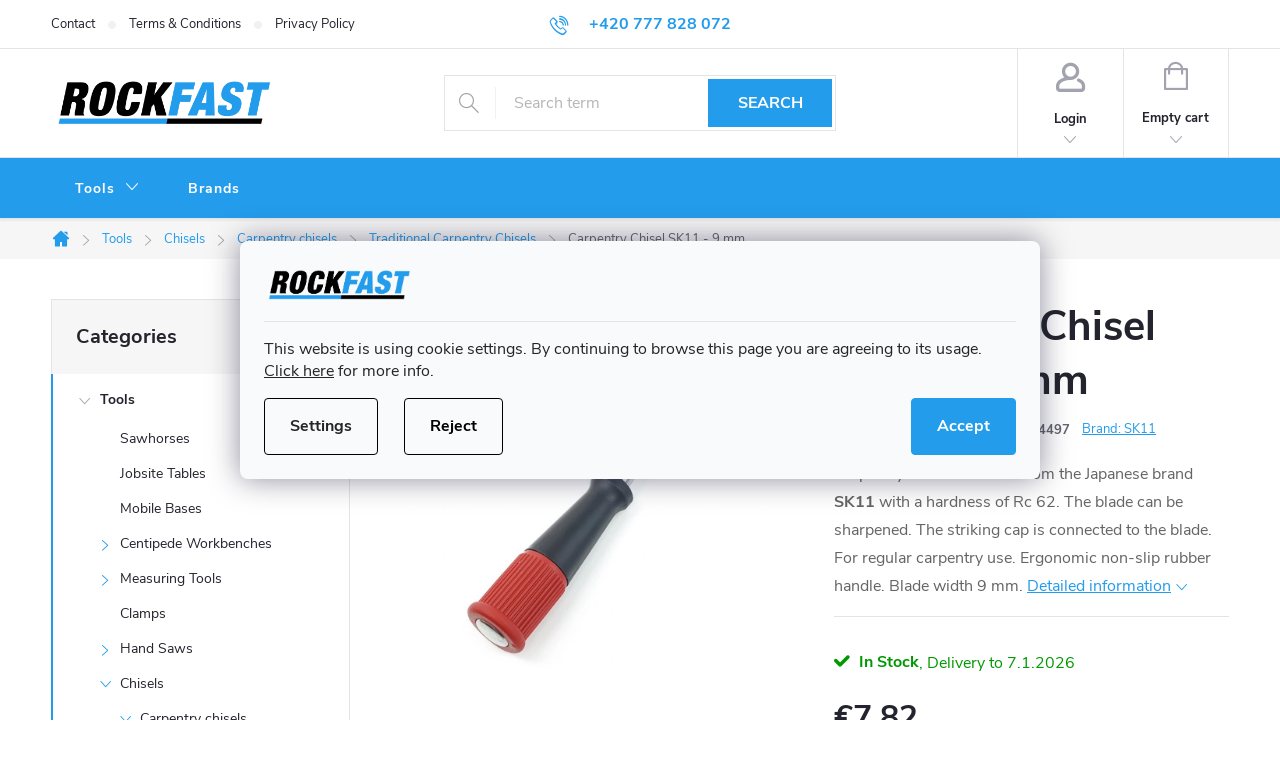

--- FILE ---
content_type: text/html; charset=utf-8
request_url: https://www.rockfast.eu/carpentry-chisel-sk11-9-mm/
body_size: 22387
content:
<!doctype html><html lang="en" dir="ltr" class="header-background-light external-fonts-loaded"><head><meta charset="utf-8" /><meta name="viewport" content="width=device-width,initial-scale=1" /><title>Carpentry Chisel SK11 - 9 mm - Rockfast.eu</title><link rel="preconnect" href="https://cdn.myshoptet.com" /><link rel="dns-prefetch" href="https://cdn.myshoptet.com" /><link rel="preload" href="https://cdn.myshoptet.com/prj/dist/master/cms/libs/jquery/jquery-1.11.3.min.js" as="script" /><link href="https://cdn.myshoptet.com/prj/dist/master/cms/templates/frontend_templates/shared/css/font-face/roboto.css" rel="stylesheet"><script>
dataLayer = [];
dataLayer.push({'shoptet' : {
    "pageId": 915,
    "pageType": "productDetail",
    "currency": "EUR",
    "currencyInfo": {
        "decimalSeparator": ",",
        "exchangeRate": 1,
        "priceDecimalPlaces": 2,
        "symbol": "\u20ac",
        "symbolLeft": 1,
        "thousandSeparator": " "
    },
    "language": "en",
    "projectId": 421906,
    "product": {
        "id": 2352,
        "guid": "a92ea5be-d710-11ee-9439-bae1d2f5e4d4",
        "hasVariants": false,
        "codes": [
            {
                "code": 4497
            }
        ],
        "code": "4497",
        "name": "Carpentry Chisel SK11 - 9 mm",
        "appendix": "",
        "weight": 0,
        "manufacturer": "SK11",
        "manufacturerGuid": "1EF5333DA6A26E42BF3ADA0BA3DED3EE",
        "currentCategory": "Tools | Chisels | Carpentry chisels | Traditional Carpentry Chisels",
        "currentCategoryGuid": "79457e20-d7d1-11ee-920c-52a26b2cc824",
        "defaultCategory": "Tools | Chisels | Carpentry chisels | Traditional Carpentry Chisels",
        "defaultCategoryGuid": "79457e20-d7d1-11ee-920c-52a26b2cc824",
        "currency": "EUR",
        "priceWithVat": 9.4600000000000009
    },
    "stocks": [
        {
            "id": 1,
            "title": "Sklad Teplice",
            "isDeliveryPoint": 1,
            "visibleOnEshop": 1
        },
        {
            "id": "ext",
            "title": "Stock",
            "isDeliveryPoint": 0,
            "visibleOnEshop": 1
        }
    ],
    "cartInfo": {
        "id": null,
        "freeShipping": false,
        "freeShippingFrom": null,
        "leftToFreeGift": {
            "formattedPrice": "\u20ac0",
            "priceLeft": 0
        },
        "freeGift": false,
        "leftToFreeShipping": {
            "priceLeft": null,
            "dependOnRegion": null,
            "formattedPrice": null
        },
        "discountCoupon": [],
        "getNoBillingShippingPrice": {
            "withoutVat": 0,
            "vat": 0,
            "withVat": 0
        },
        "cartItems": [],
        "taxMode": "OSS"
    },
    "cart": [],
    "customer": {
        "priceRatio": 1,
        "priceListId": 1,
        "groupId": null,
        "registered": false,
        "mainAccount": false
    }
}});
dataLayer.push({'cookie_consent' : {
    "marketing": "denied",
    "analytics": "denied"
}});
document.addEventListener('DOMContentLoaded', function() {
    shoptet.consent.onAccept(function(agreements) {
        if (agreements.length == 0) {
            return;
        }
        dataLayer.push({
            'cookie_consent' : {
                'marketing' : (agreements.includes(shoptet.config.cookiesConsentOptPersonalisation)
                    ? 'granted' : 'denied'),
                'analytics': (agreements.includes(shoptet.config.cookiesConsentOptAnalytics)
                    ? 'granted' : 'denied')
            },
            'event': 'cookie_consent'
        });
    });
});
</script>

<!-- Google Tag Manager -->
<script>(function(w,d,s,l,i){w[l]=w[l]||[];w[l].push({'gtm.start':
new Date().getTime(),event:'gtm.js'});var f=d.getElementsByTagName(s)[0],
j=d.createElement(s),dl=l!='dataLayer'?'&l='+l:'';j.async=true;j.src=
'https://www.googletagmanager.com/gtm.js?id='+i+dl;f.parentNode.insertBefore(j,f);
})(window,document,'script','dataLayer','GTM-TNPZMKN');</script>
<!-- End Google Tag Manager -->

<meta property="og:type" content="website"><meta property="og:site_name" content="rockfast.eu"><meta property="og:url" content="https://www.rockfast.eu/carpentry-chisel-sk11-9-mm/"><meta property="og:title" content="Carpentry Chisel SK11 - 9 mm - Rockfast.eu"><meta name="author" content="Rockfast.eu"><meta name="web_author" content="Shoptet.cz"><meta name="dcterms.rightsHolder" content="www.rockfast.eu"><meta name="robots" content="index,follow"><meta property="og:image" content="https://cdn.myshoptet.com/usr/www.rockfast.eu/user/shop/big/2352-6_carpentry-chisel-sk11-9-mm.jpg?65e1c11c"><meta property="og:description" content="Carpentry Chisel SK11 - 9 mm. Carpentry chisel for wood from the Japanese brand SK11 with a hardness of Rc 62. The blade can be sharpened. The striking cap is connected to the blade. For regular carpentry use. Ergonomic non-slip rubber handle. Blade width 9 mm."><meta name="description" content="Carpentry Chisel SK11 - 9 mm. Carpentry chisel for wood from the Japanese brand SK11 with a hardness of Rc 62. The blade can be sharpened. The striking cap is connected to the blade. For regular carpentry use. Ergonomic non-slip rubber handle. Blade width 9 mm."><meta property="product:price:amount" content="9.46"><meta property="product:price:currency" content="EUR"><style>:root {--color-primary: #239ceb;--color-primary-h: 204;--color-primary-s: 83%;--color-primary-l: 53%;--color-primary-hover: #231f20;--color-primary-hover-h: 345;--color-primary-hover-s: 6%;--color-primary-hover-l: 13%;--color-secondary: #67aa43;--color-secondary-h: 99;--color-secondary-s: 43%;--color-secondary-l: 46%;--color-secondary-hover: #239ceb;--color-secondary-hover-h: 204;--color-secondary-hover-s: 83%;--color-secondary-hover-l: 53%;--color-tertiary: #231f20;--color-tertiary-h: 345;--color-tertiary-s: 6%;--color-tertiary-l: 13%;--color-tertiary-hover: #231f20;--color-tertiary-hover-h: 345;--color-tertiary-hover-s: 6%;--color-tertiary-hover-l: 13%;--color-header-background: #ffffff;--template-font: "Roboto";--template-headings-font: "Roboto";--header-background-url: url("[data-uri]");--cookies-notice-background: #F8FAFB;--cookies-notice-color: #252525;--cookies-notice-button-hover: #27263f;--cookies-notice-link-hover: #3b3a5f;--templates-update-management-preview-mode-content: "Template update preview is active for your browser."}</style>
    <script>var shoptet = shoptet || {};</script>
    <script src="https://cdn.myshoptet.com/prj/dist/master/shop/dist/main-3g-header.js.05f199e7fd2450312de2.js"></script>
<!-- User include --><!-- service 776(417) html code header -->
<link type="text/css" rel="stylesheet" media="all"  href="https://cdn.myshoptet.com/usr/paxio.myshoptet.com/user/documents/blank/style.css?v1602545"/>
<link href="https://cdn.myshoptet.com/prj/dist/master/shop/dist/font-shoptet-11.css.62c94c7785ff2cea73b2.css" rel="stylesheet">
<link href="https://cdn.myshoptet.com/usr/paxio.myshoptet.com/user/documents/blank/ikony.css?v9" rel="stylesheet">
<link type="text/css" rel="stylesheet" media="screen"  href="https://cdn.myshoptet.com/usr/paxio.myshoptet.com/user/documents/blank/preklady.css?v27" />
<link rel="stylesheet" href="https://cdn.myshoptet.com/usr/paxio.myshoptet.com/user/documents/blank/Slider/slick.css" />
<link rel="stylesheet" href="https://cdn.myshoptet.com/usr/paxio.myshoptet.com/user/documents/blank/Slider/slick-theme.css?v4" />
<link rel="stylesheet" href="https://cdn.myshoptet.com/usr/paxio.myshoptet.com/user/documents/blank/Slider/slick-classic.css?v3" />

<!-- project html code header -->
<style> 
/* ZVÝRAZNĚNÍ POLOŽKY V HLAVNÍM MENU*/
.navigation-in > ul:not(.top-navigation-bar-menu) > li:nth-child(0) > a{background-color: #f28b20;}

/* ZMĚNA BARVY POZADÍ HLAVNÍHO MENU */

@media screen and (min-width: 768px) {
#header::after{background-color: #239ceb;} /* BARVA POZADÍ MENU */
.navigation-in {background-color: transparent;}
.navigation-in > ul > li > a, .submenu-arrow::after {color: #ffffff;} /* BARVA TEXTU V MENU */
.menu-helper::after {color: #ffffff;} /* BARVA HAMBURGERU */
}



/* ÚPRAVA BARVY POZADÍ SYSTÉMOVÝCH PŘÍZNAKŮ (ŠTÍTKŮ) */

.flag.flag-action {background-color: #67aa43;} /* PŘÍZNAK AKCE */
.flag.flag-tip {background-color: #67aa43;} /* PŘÍZNAK TIP*/
.flag.flag-new {background-color: #239ceb;} /* PŘÍZNAK NOVINKA */
.flag.flag-gift {background-color: #67aa43;} /* PŘÍZNAK DÁREK ZDARMA */
.flag.flag-discount {background-color: #ff0000;} /* SLEVOVÉ KOLEČKO */

.not-stock::before {content: "\e908" !important;font-family: ikony;}
</style>

<link type="text/css" rel="stylesheet" media="screen" href="https://www.toolportal.eu/user/documents/paxio.css?v594" />

<meta name="facebook-domain-verification" content="sh7pzwszb9stio2rneranlk54zylus" />
<!-- /User include --><link rel="shortcut icon" href="/favicon.ico" type="image/x-icon" /><link rel="canonical" href="https://www.rockfast.eu/carpentry-chisel-sk11-9-mm/" /><script>!function(){var t={9196:function(){!function(){var t=/\[object (Boolean|Number|String|Function|Array|Date|RegExp)\]/;function r(r){return null==r?String(r):(r=t.exec(Object.prototype.toString.call(Object(r))))?r[1].toLowerCase():"object"}function n(t,r){return Object.prototype.hasOwnProperty.call(Object(t),r)}function e(t){if(!t||"object"!=r(t)||t.nodeType||t==t.window)return!1;try{if(t.constructor&&!n(t,"constructor")&&!n(t.constructor.prototype,"isPrototypeOf"))return!1}catch(t){return!1}for(var e in t);return void 0===e||n(t,e)}function o(t,r,n){this.b=t,this.f=r||function(){},this.d=!1,this.a={},this.c=[],this.e=function(t){return{set:function(r,n){u(c(r,n),t.a)},get:function(r){return t.get(r)}}}(this),i(this,t,!n);var e=t.push,o=this;t.push=function(){var r=[].slice.call(arguments,0),n=e.apply(t,r);return i(o,r),n}}function i(t,n,o){for(t.c.push.apply(t.c,n);!1===t.d&&0<t.c.length;){if("array"==r(n=t.c.shift()))t:{var i=n,a=t.a;if("string"==r(i[0])){for(var f=i[0].split("."),s=f.pop(),p=(i=i.slice(1),0);p<f.length;p++){if(void 0===a[f[p]])break t;a=a[f[p]]}try{a[s].apply(a,i)}catch(t){}}}else if("function"==typeof n)try{n.call(t.e)}catch(t){}else{if(!e(n))continue;for(var l in n)u(c(l,n[l]),t.a)}o||(t.d=!0,t.f(t.a,n),t.d=!1)}}function c(t,r){for(var n={},e=n,o=t.split("."),i=0;i<o.length-1;i++)e=e[o[i]]={};return e[o[o.length-1]]=r,n}function u(t,o){for(var i in t)if(n(t,i)){var c=t[i];"array"==r(c)?("array"==r(o[i])||(o[i]=[]),u(c,o[i])):e(c)?(e(o[i])||(o[i]={}),u(c,o[i])):o[i]=c}}window.DataLayerHelper=o,o.prototype.get=function(t){var r=this.a;t=t.split(".");for(var n=0;n<t.length;n++){if(void 0===r[t[n]])return;r=r[t[n]]}return r},o.prototype.flatten=function(){this.b.splice(0,this.b.length),this.b[0]={},u(this.a,this.b[0])}}()}},r={};function n(e){var o=r[e];if(void 0!==o)return o.exports;var i=r[e]={exports:{}};return t[e](i,i.exports,n),i.exports}n.n=function(t){var r=t&&t.__esModule?function(){return t.default}:function(){return t};return n.d(r,{a:r}),r},n.d=function(t,r){for(var e in r)n.o(r,e)&&!n.o(t,e)&&Object.defineProperty(t,e,{enumerable:!0,get:r[e]})},n.o=function(t,r){return Object.prototype.hasOwnProperty.call(t,r)},function(){"use strict";n(9196)}()}();</script>    <!-- Global site tag (gtag.js) - Google Analytics -->
    <script async src="https://www.googletagmanager.com/gtag/js?id=G-KL9SY8VMEZ"></script>
    <script>
        
        window.dataLayer = window.dataLayer || [];
        function gtag(){dataLayer.push(arguments);}
        

                    console.debug('default consent data');

            gtag('consent', 'default', {"ad_storage":"denied","analytics_storage":"denied","ad_user_data":"denied","ad_personalization":"denied","wait_for_update":500});
            dataLayer.push({
                'event': 'default_consent'
            });
        
        gtag('js', new Date());

        
                gtag('config', 'G-KL9SY8VMEZ', {"groups":"GA4","send_page_view":false,"content_group":"productDetail","currency":"EUR","page_language":"en"});
        
        
        
        
        
        
                    gtag('event', 'page_view', {"send_to":"GA4","page_language":"en","content_group":"productDetail","currency":"EUR"});
        
                gtag('set', 'currency', 'EUR');

        gtag('event', 'view_item', {
            "send_to": "UA",
            "items": [
                {
                    "id": "4497",
                    "name": "Carpentry Chisel SK11 - 9 mm",
                    "category": "Tools \/ Chisels \/ Carpentry chisels \/ Traditional Carpentry Chisels",
                                        "brand": "SK11",
                                                            "price": 7.82
                }
            ]
        });
        
        
        
        
        
                    gtag('event', 'view_item', {"send_to":"GA4","page_language":"en","content_group":"productDetail","value":7.8200000000000003,"currency":"EUR","items":[{"item_id":"4497","item_name":"Carpentry Chisel SK11 - 9 mm","item_brand":"SK11","item_category":"Tools","item_category2":"Chisels","item_category3":"Carpentry chisels","item_category4":"Traditional Carpentry Chisels","price":7.8200000000000003,"quantity":1,"index":0}]});
        
        
        
        
        
        
        
        document.addEventListener('DOMContentLoaded', function() {
            if (typeof shoptet.tracking !== 'undefined') {
                for (var id in shoptet.tracking.bannersList) {
                    gtag('event', 'view_promotion', {
                        "send_to": "UA",
                        "promotions": [
                            {
                                "id": shoptet.tracking.bannersList[id].id,
                                "name": shoptet.tracking.bannersList[id].name,
                                "position": shoptet.tracking.bannersList[id].position
                            }
                        ]
                    });
                }
            }

            shoptet.consent.onAccept(function(agreements) {
                if (agreements.length !== 0) {
                    console.debug('gtag consent accept');
                    var gtagConsentPayload =  {
                        'ad_storage': agreements.includes(shoptet.config.cookiesConsentOptPersonalisation)
                            ? 'granted' : 'denied',
                        'analytics_storage': agreements.includes(shoptet.config.cookiesConsentOptAnalytics)
                            ? 'granted' : 'denied',
                                                                                                'ad_user_data': agreements.includes(shoptet.config.cookiesConsentOptPersonalisation)
                            ? 'granted' : 'denied',
                        'ad_personalization': agreements.includes(shoptet.config.cookiesConsentOptPersonalisation)
                            ? 'granted' : 'denied',
                        };
                    console.debug('update consent data', gtagConsentPayload);
                    gtag('consent', 'update', gtagConsentPayload);
                    dataLayer.push(
                        { 'event': 'update_consent' }
                    );
                }
            });
        });
    </script>
</head><body class="desktop id-915 in-traditional-carpentry-chisels template-11 type-product type-detail multiple-columns-body columns-3 blank-mode blank-mode-css ums_forms_redesign--off ums_a11y_category_page--on ums_discussion_rating_forms--off ums_flags_display_unification--on ums_a11y_login--off mobile-header-version-1">
        <div id="fb-root"></div>
        <script>
            window.fbAsyncInit = function() {
                FB.init({
//                    appId            : 'your-app-id',
                    autoLogAppEvents : true,
                    xfbml            : true,
                    version          : 'v19.0'
                });
            };
        </script>
        <script async defer crossorigin="anonymous" src="https://connect.facebook.net/en_US/sdk.js"></script>
<!-- Google Tag Manager (noscript) -->
<noscript><iframe src="https://www.googletagmanager.com/ns.html?id=GTM-TNPZMKN"
height="0" width="0" style="display:none;visibility:hidden"></iframe></noscript>
<!-- End Google Tag Manager (noscript) -->

    <div class="siteCookies siteCookies--center siteCookies--light js-siteCookies" role="dialog" data-testid="cookiesPopup" data-nosnippet>
        <div class="siteCookies__form">
            <div class="siteCookies__content">
                <div class="siteCookies__text">
                    This website is using cookie settings. By continuing to browse this page you are agreeing to its usage. <a href="http://www.rockfast.eu/privacy-policy/" target="\">Click here</a> for more info.
                </div>
                <p class="siteCookies__links">
                    <button class="siteCookies__link js-cookies-settings" aria-label="Cookies settings" data-testid="cookiesSettings">Settings</button>
                </p>
            </div>
            <div class="siteCookies__buttonWrap">
                                    <button class="siteCookies__button js-cookiesConsentSubmit" value="reject" aria-label="Reject cookies" data-testid="buttonCookiesReject">Reject</button>
                                <button class="siteCookies__button js-cookiesConsentSubmit" value="all" aria-label="Accept cookies" data-testid="buttonCookiesAccept">Accept</button>
            </div>
        </div>
        <script>
            document.addEventListener("DOMContentLoaded", () => {
                const siteCookies = document.querySelector('.js-siteCookies');
                document.addEventListener("scroll", shoptet.common.throttle(() => {
                    const st = document.documentElement.scrollTop;
                    if (st > 1) {
                        siteCookies.classList.add('siteCookies--scrolled');
                    } else {
                        siteCookies.classList.remove('siteCookies--scrolled');
                    }
                }, 100));
            });
        </script>
    </div>
<a href="#content" class="skip-link sr-only">Skip to content</a><div class="overall-wrapper"><div class="user-action"><div class="container"><div class="user-action-in"><div class="user-action-login popup-widget login-widget"><div class="popup-widget-inner"><h2 id="loginHeading">Login to your account</h2><div id="customerLogin"><form action="/action/Customer/Login/" method="post" id="formLoginIncluded" class="csrf-enabled formLogin" data-testid="formLogin"><input type="hidden" name="referer" value="" /><div class="form-group"><div class="input-wrapper email js-validated-element-wrapper no-label"><input type="email" name="email" class="form-control" autofocus placeholder="E-mail Address (eg. John@myemail.com)" data-testid="inputEmail" autocomplete="email" required /></div></div><div class="form-group"><div class="input-wrapper password js-validated-element-wrapper no-label"><input type="password" name="password" class="form-control" placeholder="Password" data-testid="inputPassword" autocomplete="current-password" required /><span class="no-display">You cannot fill out this field</span><input type="text" name="surname" value="" class="no-display" /></div></div><div class="form-group"><div class="login-wrapper"><button type="submit" class="btn btn-secondary btn-text btn-login" data-testid="buttonSubmit">Login</button><div class="password-helper"><a href="/registration/" data-testid="signup" rel="nofollow">New registration</a><a href="/client-center/forgotten-password/" rel="nofollow">Forgotten password</a></div></div></div></form>
</div></div></div>
    <div id="cart-widget" class="user-action-cart popup-widget cart-widget loader-wrapper" data-testid="popupCartWidget" role="dialog" aria-hidden="true"><div class="popup-widget-inner cart-widget-inner place-cart-here"><div class="loader-overlay"><div class="loader"></div></div></div><div class="cart-widget-button"><a href="/cart/" class="btn btn-conversion" id="continue-order-button" rel="nofollow" data-testid="buttonNextStep">Proceed to cart</a></div></div></div>
</div></div><div class="top-navigation-bar" data-testid="topNavigationBar">

    <div class="container">

        <div class="top-navigation-contacts">
            <strong>Customer support:</strong><a href="tel:+420777828072" class="project-phone" aria-label="Call +420777828072" data-testid="contactboxPhone"><span>+420 777 828 072</span></a><a href="mailto:info@rockfast.eu" class="project-email" data-testid="contactboxEmail"><span>info@rockfast.eu</span></a>        </div>

                            <div class="top-navigation-menu">
                <div class="top-navigation-menu-trigger"></div>
                <ul class="top-navigation-bar-menu">
                                            <li class="top-navigation-menu-item-29">
                            <a href="/contact/">Contact</a>
                        </li>
                                            <li class="top-navigation-menu-item-39">
                            <a href="/terms-conditions/">Terms &amp; Conditions</a>
                        </li>
                                            <li class="top-navigation-menu-item-691">
                            <a href="/privacy-policy/">Privacy Policy</a>
                        </li>
                                    </ul>
                <ul class="top-navigation-bar-menu-helper"></ul>
            </div>
        
        <div class="top-navigation-tools">
            <div class="responsive-tools">
                <a href="#" class="toggle-window" data-target="search" aria-label="Search" data-testid="linkSearchIcon"></a>
                                                            <a href="#" class="toggle-window" data-target="login"></a>
                                                    <a href="#" class="toggle-window" data-target="navigation" aria-label="Menu" data-testid="hamburgerMenu"></a>
            </div>
                        <a href="/login/?backTo=%2Fcarpentry-chisel-sk11-9-mm%2F" class="top-nav-button top-nav-button-login primary login toggle-window" data-target="login" data-testid="signin" rel="nofollow"><span>Login</span></a>        </div>

    </div>

</div>
<header id="header"><div class="container navigation-wrapper">
    <div class="header-top">
        <div class="site-name-wrapper">
            <div class="site-name"><a href="/" data-testid="linkWebsiteLogo"><img src="https://cdn.myshoptet.com/usr/www.rockfast.eu/user/logos/rockfast_eu.png" alt="Rockfast.eu" fetchpriority="low" /></a></div>        </div>
        <div class="search" itemscope itemtype="https://schema.org/WebSite">
            <meta itemprop="headline" content="Traditional Carpentry Chisels"/><meta itemprop="url" content="https://www.rockfast.eu"/><meta itemprop="text" content="Carpentry Chisel SK11 - 9 mm. Carpentry chisel for wood from the Japanese brand SK11 with a hardness of Rc 62. The blade can be sharpened. The striking cap is connected to the blade. For regular carpentry use. Ergonomic non-slip rubber handle. Blade width 9 mm."/>            <form action="/action/ProductSearch/prepareString/" method="post"
    id="formSearchForm" class="search-form compact-form js-search-main"
    itemprop="potentialAction" itemscope itemtype="https://schema.org/SearchAction" data-testid="searchForm">
    <fieldset>
        <meta itemprop="target"
            content="https://www.rockfast.eu/search/?string={string}"/>
        <input type="hidden" name="language" value="en"/>
        
            
<input
    type="search"
    name="string"
        class="query-input form-control search-input js-search-input"
    placeholder="Search term"
    autocomplete="off"
    required
    itemprop="query-input"
    aria-label="Search"
    data-testid="searchInput"
>
            <button type="submit" class="btn btn-default" data-testid="searchBtn">Search</button>
        
    </fieldset>
</form>
        </div>
        <div class="navigation-buttons">
                
    <a href="/cart/" class="btn btn-icon toggle-window cart-count" data-target="cart" data-hover="true" data-redirect="true" data-testid="headerCart" rel="nofollow" aria-haspopup="dialog" aria-expanded="false" aria-controls="cart-widget">
        
                <span class="sr-only">Shopping cart</span>
        
            <span class="cart-price visible-lg-inline-block" data-testid="headerCartPrice">
                                    Empty cart                            </span>
        
    
            </a>
        </div>
    </div>
    <nav id="navigation" aria-label="Main menu" data-collapsible="true"><div class="navigation-in menu"><ul class="menu-level-1" role="menubar" data-testid="headerMenuItems"><li class="menu-item-708 ext" role="none"><a href="/tools/" data-testid="headerMenuItem" role="menuitem" aria-haspopup="true" aria-expanded="false"><b>Tools</b><span class="submenu-arrow"></span></a><ul class="menu-level-2" aria-label="Tools" tabindex="-1" role="menu"><li class="menu-item-720" role="none"><a href="/sawhorses/" class="menu-image" data-testid="headerMenuItem" tabindex="-1" aria-hidden="true"><img src="data:image/svg+xml,%3Csvg%20width%3D%22140%22%20height%3D%22100%22%20xmlns%3D%22http%3A%2F%2Fwww.w3.org%2F2000%2Fsvg%22%3E%3C%2Fsvg%3E" alt="" aria-hidden="true" width="140" height="100"  data-src="https://cdn.myshoptet.com/usr/www.rockfast.eu/user/categories/thumb/workhorse.jpg" fetchpriority="low" /></a><div><a href="/sawhorses/" data-testid="headerMenuItem" role="menuitem"><span>Sawhorses FAV</span></a>
                        </div></li><li class="menu-item-766" role="none"><a href="/jobsite-tables/" class="menu-image" data-testid="headerMenuItem" tabindex="-1" aria-hidden="true"><img src="data:image/svg+xml,%3Csvg%20width%3D%22140%22%20height%3D%22100%22%20xmlns%3D%22http%3A%2F%2Fwww.w3.org%2F2000%2Fsvg%22%3E%3C%2Fsvg%3E" alt="" aria-hidden="true" width="140" height="100"  data-src="https://cdn.myshoptet.com/usr/www.rockfast.eu/user/categories/thumb/jobsite_table.png" fetchpriority="low" /></a><div><a href="/jobsite-tables/" data-testid="headerMenuItem" role="menuitem"><span>Jobsite Tables FAV</span></a>
                        </div></li><li class="menu-item-741" role="none"><a href="/mobile-bases/" class="menu-image" data-testid="headerMenuItem" tabindex="-1" aria-hidden="true"><img src="data:image/svg+xml,%3Csvg%20width%3D%22140%22%20height%3D%22100%22%20xmlns%3D%22http%3A%2F%2Fwww.w3.org%2F2000%2Fsvg%22%3E%3C%2Fsvg%3E" alt="" aria-hidden="true" width="140" height="100"  data-src="https://cdn.myshoptet.com/usr/www.rockfast.eu/user/categories/thumb/mobile_bases_rockfast_eu.jpg" fetchpriority="low" /></a><div><a href="/mobile-bases/" data-testid="headerMenuItem" role="menuitem"><span>Mobile Bases FAV</span></a>
                        </div></li><li class="menu-item-714 has-third-level" role="none"><a href="/centipede-workbenches/" class="menu-image" data-testid="headerMenuItem" tabindex="-1" aria-hidden="true"><img src="data:image/svg+xml,%3Csvg%20width%3D%22140%22%20height%3D%22100%22%20xmlns%3D%22http%3A%2F%2Fwww.w3.org%2F2000%2Fsvg%22%3E%3C%2Fsvg%3E" alt="" aria-hidden="true" width="140" height="100"  data-src="https://cdn.myshoptet.com/usr/www.rockfast.eu/user/categories/thumb/work_centipede.png" fetchpriority="low" /></a><div><a href="/centipede-workbenches/" data-testid="headerMenuItem" role="menuitem"><span>Centipede Workbenches</span></a>
                                                    <ul class="menu-level-3" role="menu">
                                                                    <li class="menu-item-717" role="none">
                                        <a href="/centipede-accessories/" data-testid="headerMenuItem" role="menuitem">
                                            Centipede Accessories</a>                                    </li>
                                                            </ul>
                        </div></li><li class="menu-item-750 has-third-level" role="none"><a href="/measuring-tools/" class="menu-image" data-testid="headerMenuItem" tabindex="-1" aria-hidden="true"><img src="data:image/svg+xml,%3Csvg%20width%3D%22140%22%20height%3D%22100%22%20xmlns%3D%22http%3A%2F%2Fwww.w3.org%2F2000%2Fsvg%22%3E%3C%2Fsvg%3E" alt="" aria-hidden="true" width="140" height="100"  data-src="https://cdn.myshoptet.com/usr/www.rockfast.eu/user/categories/thumb/measuring_tools.jpg" fetchpriority="low" /></a><div><a href="/measuring-tools/" data-testid="headerMenuItem" role="menuitem"><span>Measuring Tools FAV</span></a>
                                                    <ul class="menu-level-3" role="menu">
                                                                    <li class="menu-item-813" role="none">
                                        <a href="/squares/" data-testid="headerMenuItem" role="menuitem">
                                            Squares</a>,                                    </li>
                                                                    <li class="menu-item-816" role="none">
                                        <a href="/chalk-lines/" data-testid="headerMenuItem" role="menuitem">
                                            Chalk lines</a>,                                    </li>
                                                                    <li class="menu-item-822" role="none">
                                        <a href="/tape-measures/" data-testid="headerMenuItem" role="menuitem">
                                            Tape Measures</a>,                                    </li>
                                                                    <li class="menu-item-825" role="none">
                                        <a href="/rulers/" data-testid="headerMenuItem" role="menuitem">
                                            Rulers</a>,                                    </li>
                                                                    <li class="menu-item-828" role="none">
                                        <a href="/protractors/" data-testid="headerMenuItem" role="menuitem">
                                            Protractors</a>,                                    </li>
                                                                    <li class="menu-item-831" role="none">
                                        <a href="/spirit-levels/" data-testid="headerMenuItem" role="menuitem">
                                            Spirit Levels</a>,                                    </li>
                                                                    <li class="menu-item-834" role="none">
                                        <a href="/other-measuring-tools/" data-testid="headerMenuItem" role="menuitem">
                                            Other Measuring Tools</a>                                    </li>
                                                            </ul>
                        </div></li><li class="menu-item-738" role="none"><a href="/clamps/" class="menu-image" data-testid="headerMenuItem" tabindex="-1" aria-hidden="true"><img src="data:image/svg+xml,%3Csvg%20width%3D%22140%22%20height%3D%22100%22%20xmlns%3D%22http%3A%2F%2Fwww.w3.org%2F2000%2Fsvg%22%3E%3C%2Fsvg%3E" alt="" aria-hidden="true" width="140" height="100"  data-src="https://cdn.myshoptet.com/usr/www.rockfast.eu/user/categories/thumb/clamps.png" fetchpriority="low" /></a><div><a href="/clamps/" data-testid="headerMenuItem" role="menuitem"><span>Clamps FAV</span></a>
                        </div></li><li class="menu-item-768 has-third-level" role="none"><a href="/hand-saws/" class="menu-image" data-testid="headerMenuItem" tabindex="-1" aria-hidden="true"><img src="data:image/svg+xml,%3Csvg%20width%3D%22140%22%20height%3D%22100%22%20xmlns%3D%22http%3A%2F%2Fwww.w3.org%2F2000%2Fsvg%22%3E%3C%2Fsvg%3E" alt="" aria-hidden="true" width="140" height="100"  data-src="https://cdn.myshoptet.com/usr/www.rockfast.eu/user/categories/thumb/rucni_pily.jpg" fetchpriority="low" /></a><div><a href="/hand-saws/" data-testid="headerMenuItem" role="menuitem"><span>Hand Saws FAV</span></a>
                                                    <ul class="menu-level-3" role="menu">
                                                                    <li class="menu-item-735" role="none">
                                        <a href="/japanese-saws/" data-testid="headerMenuItem" role="menuitem">
                                            Japanese Saws</a>,                                    </li>
                                                                    <li class="menu-item-795" role="none">
                                        <a href="/european-saws/" data-testid="headerMenuItem" role="menuitem">
                                            European saws</a>                                    </li>
                                                            </ul>
                        </div></li><li class="menu-item-909 has-third-level" role="none"><a href="/chisels/" class="menu-image" data-testid="headerMenuItem" tabindex="-1" aria-hidden="true"><img src="data:image/svg+xml,%3Csvg%20width%3D%22140%22%20height%3D%22100%22%20xmlns%3D%22http%3A%2F%2Fwww.w3.org%2F2000%2Fsvg%22%3E%3C%2Fsvg%3E" alt="" aria-hidden="true" width="140" height="100"  data-src="https://cdn.myshoptet.com/usr/www.rockfast.eu/user/categories/thumb/woodworking_chisels.png" fetchpriority="low" /></a><div><a href="/chisels/" data-testid="headerMenuItem" role="menuitem"><span>Chisels FAV</span></a>
                                                    <ul class="menu-level-3" role="menu">
                                                                    <li class="menu-item-912" role="none">
                                        <a href="/carpentry-chisels/" data-testid="headerMenuItem" role="menuitem">
                                            Carpentry chisels</a>,                                    </li>
                                                                    <li class="menu-item-924" role="none">
                                        <a href="/carving-chisels/" data-testid="headerMenuItem" role="menuitem">
                                            Carving Chisels</a>,                                    </li>
                                                                    <li class="menu-item-936" role="none">
                                        <a href="/chisel-sets/" data-testid="headerMenuItem" role="menuitem">
                                            Chisel Sets</a>                                    </li>
                                                            </ul>
                        </div></li><li class="menu-item-762 has-third-level" role="none"><a href="/woodworking-planes/" class="menu-image" data-testid="headerMenuItem" tabindex="-1" aria-hidden="true"><img src="data:image/svg+xml,%3Csvg%20width%3D%22140%22%20height%3D%22100%22%20xmlns%3D%22http%3A%2F%2Fwww.w3.org%2F2000%2Fsvg%22%3E%3C%2Fsvg%3E" alt="" aria-hidden="true" width="140" height="100"  data-src="https://cdn.myshoptet.com/usr/www.rockfast.eu/user/categories/thumb/hobliky.jpg" fetchpriority="low" /></a><div><a href="/woodworking-planes/" data-testid="headerMenuItem" role="menuitem"><span>Woodworking Planes</span></a>
                                                    <ul class="menu-level-3" role="menu">
                                                                    <li class="menu-item-897" role="none">
                                        <a href="/large-woodworking-planes/" data-testid="headerMenuItem" role="menuitem">
                                            Large</a>,                                    </li>
                                                                    <li class="menu-item-900" role="none">
                                        <a href="/woodworking-planes-with-chip-breaker/" data-testid="headerMenuItem" role="menuitem">
                                            With Chip Breaker</a>,                                    </li>
                                                                    <li class="menu-item-903" role="none">
                                        <a href="/woodworking-planes-without-chip-breaker/" data-testid="headerMenuItem" role="menuitem">
                                            Without Chip Breaker</a>,                                    </li>
                                                                    <li class="menu-item-906" role="none">
                                        <a href="/special-woodworking-planes/" data-testid="headerMenuItem" role="menuitem">
                                            Special</a>                                    </li>
                                                            </ul>
                        </div></li><li class="menu-item-855 has-third-level" role="none"><a href="/sharpening-stones/" class="menu-image" data-testid="headerMenuItem" tabindex="-1" aria-hidden="true"><img src="data:image/svg+xml,%3Csvg%20width%3D%22140%22%20height%3D%22100%22%20xmlns%3D%22http%3A%2F%2Fwww.w3.org%2F2000%2Fsvg%22%3E%3C%2Fsvg%3E" alt="" aria-hidden="true" width="140" height="100"  data-src="https://cdn.myshoptet.com/usr/www.rockfast.eu/user/categories/thumb/sharpening_stones.jpg" fetchpriority="low" /></a><div><a href="/sharpening-stones/" data-testid="headerMenuItem" role="menuitem"><span>Sharpening Stones FAV</span></a>
                                                    <ul class="menu-level-3" role="menu">
                                                                    <li class="menu-item-858" role="none">
                                        <a href="/coarse-sharpening-stones/" data-testid="headerMenuItem" role="menuitem">
                                            Coarse (120-600)</a>,                                    </li>
                                                                    <li class="menu-item-861" role="none">
                                        <a href="/medium-sharpening-stones/" data-testid="headerMenuItem" role="menuitem">
                                            Medium (700-2000)</a>,                                    </li>
                                                                    <li class="menu-item-864" role="none">
                                        <a href="/fine-sharpening-stones/" data-testid="headerMenuItem" role="menuitem">
                                            Fine (3000-5000)</a>,                                    </li>
                                                                    <li class="menu-item-867" role="none">
                                        <a href="/extra-fine-sharpening-stones/" data-testid="headerMenuItem" role="menuitem">
                                            Extra Fine (6000+)</a>,                                    </li>
                                                                    <li class="menu-item-870" role="none">
                                        <a href="/water-stones/" data-testid="headerMenuItem" role="menuitem">
                                            Water Stones</a>,                                    </li>
                                                                    <li class="menu-item-873" role="none">
                                        <a href="/oil-stones/" data-testid="headerMenuItem" role="menuitem">
                                            Oil Stones</a>,                                    </li>
                                                                    <li class="menu-item-876" role="none">
                                        <a href="/natural-stones/" data-testid="headerMenuItem" role="menuitem">
                                            Natural Stones</a>,                                    </li>
                                                                    <li class="menu-item-879" role="none">
                                        <a href="/diamond-stones/" data-testid="headerMenuItem" role="menuitem">
                                            Diamond Stones</a>,                                    </li>
                                                                    <li class="menu-item-882" role="none">
                                        <a href="/double-sided-stones/" data-testid="headerMenuItem" role="menuitem">
                                            Double-sided</a>,                                    </li>
                                                                    <li class="menu-item-885" role="none">
                                        <a href="/carving-stones/" data-testid="headerMenuItem" role="menuitem">
                                            Carving Stones</a>,                                    </li>
                                                                    <li class="menu-item-888" role="none">
                                        <a href="/special-sharpening-stones/" data-testid="headerMenuItem" role="menuitem">
                                            Special</a>,                                    </li>
                                                                    <li class="menu-item-891" role="none">
                                        <a href="/accessories-for-sharpening-stones/" data-testid="headerMenuItem" role="menuitem">
                                            Accessories</a>                                    </li>
                                                            </ul>
                        </div></li><li class="menu-item-711" role="none"><a href="/guide-rails/" class="menu-image" data-testid="headerMenuItem" tabindex="-1" aria-hidden="true"><img src="data:image/svg+xml,%3Csvg%20width%3D%22140%22%20height%3D%22100%22%20xmlns%3D%22http%3A%2F%2Fwww.w3.org%2F2000%2Fsvg%22%3E%3C%2Fsvg%3E" alt="" aria-hidden="true" width="140" height="100"  data-src="https://cdn.myshoptet.com/usr/www.rockfast.eu/user/categories/thumb/guide_rails.png" fetchpriority="low" /></a><div><a href="/guide-rails/" data-testid="headerMenuItem" role="menuitem"><span>Guide Rails</span></a>
                        </div></li><li class="menu-item-837 has-third-level" role="none"><a href="/knives/" class="menu-image" data-testid="headerMenuItem" tabindex="-1" aria-hidden="true"><img src="data:image/svg+xml,%3Csvg%20width%3D%22140%22%20height%3D%22100%22%20xmlns%3D%22http%3A%2F%2Fwww.w3.org%2F2000%2Fsvg%22%3E%3C%2Fsvg%3E" alt="" aria-hidden="true" width="140" height="100"  data-src="https://cdn.myshoptet.com/usr/www.rockfast.eu/user/categories/thumb/knives.png" fetchpriority="low" /></a><div><a href="/knives/" data-testid="headerMenuItem" role="menuitem"><span>Knives FAV</span></a>
                                                    <ul class="menu-level-3" role="menu">
                                                                    <li class="menu-item-840" role="none">
                                        <a href="/utility-knives/" data-testid="headerMenuItem" role="menuitem">
                                            Utility Knives</a>,                                    </li>
                                                                    <li class="menu-item-843" role="none">
                                        <a href="/carving-knives/" data-testid="headerMenuItem" role="menuitem">
                                            Carving Knives</a>,                                    </li>
                                                                    <li class="menu-item-846" role="none">
                                        <a href="/higonokami/" data-testid="headerMenuItem" role="menuitem">
                                            Higonokami</a>,                                    </li>
                                                                    <li class="menu-item-849" role="none">
                                        <a href="/snap-off-knives/" data-testid="headerMenuItem" role="menuitem">
                                            Snap-off Knives</a>                                    </li>
                                                            </ul>
                        </div></li><li class="menu-item-951" role="none"><a href="/tool-pouches/" class="menu-image" data-testid="headerMenuItem" tabindex="-1" aria-hidden="true"><img src="data:image/svg+xml,%3Csvg%20width%3D%22140%22%20height%3D%22100%22%20xmlns%3D%22http%3A%2F%2Fwww.w3.org%2F2000%2Fsvg%22%3E%3C%2Fsvg%3E" alt="" aria-hidden="true" width="140" height="100"  data-src="https://cdn.myshoptet.com/usr/www.rockfast.eu/user/categories/thumb/pouch.jpg" fetchpriority="low" /></a><div><a href="/tool-pouches/" data-testid="headerMenuItem" role="menuitem"><span>Tool Pouches FAV</span></a>
                        </div></li><li class="menu-item-852" role="none"><a href="/rasps-and-files/" class="menu-image" data-testid="headerMenuItem" tabindex="-1" aria-hidden="true"><img src="data:image/svg+xml,%3Csvg%20width%3D%22140%22%20height%3D%22100%22%20xmlns%3D%22http%3A%2F%2Fwww.w3.org%2F2000%2Fsvg%22%3E%3C%2Fsvg%3E" alt="" aria-hidden="true" width="140" height="100"  data-src="https://cdn.myshoptet.com/usr/www.rockfast.eu/user/categories/thumb/rasps_and_files.png" fetchpriority="low" /></a><div><a href="/rasps-and-files/" data-testid="headerMenuItem" role="menuitem"><span>Rasps and Files FAV</span></a>
                        </div></li><li class="menu-item-894" role="none"><a href="/hammers-and-mallets/" class="menu-image" data-testid="headerMenuItem" tabindex="-1" aria-hidden="true"><img src="data:image/svg+xml,%3Csvg%20width%3D%22140%22%20height%3D%22100%22%20xmlns%3D%22http%3A%2F%2Fwww.w3.org%2F2000%2Fsvg%22%3E%3C%2Fsvg%3E" alt="" aria-hidden="true" width="140" height="100"  data-src="https://cdn.myshoptet.com/usr/www.rockfast.eu/user/categories/thumb/hammers_and_mallets.png" fetchpriority="low" /></a><div><a href="/hammers-and-mallets/" data-testid="headerMenuItem" role="menuitem"><span>Hammers and Mallets</span></a>
                        </div></li><li class="menu-item-939" role="none"><a href="/screwdrivers/" class="menu-image" data-testid="headerMenuItem" tabindex="-1" aria-hidden="true"><img src="data:image/svg+xml,%3Csvg%20width%3D%22140%22%20height%3D%22100%22%20xmlns%3D%22http%3A%2F%2Fwww.w3.org%2F2000%2Fsvg%22%3E%3C%2Fsvg%3E" alt="" aria-hidden="true" width="140" height="100"  data-src="https://cdn.myshoptet.com/usr/www.rockfast.eu/user/categories/thumb/screwdrivers.png" fetchpriority="low" /></a><div><a href="/screwdrivers/" data-testid="headerMenuItem" role="menuitem"><span>Screwdrivers</span></a>
                        </div></li><li class="menu-item-948" role="none"><a href="/center-punches/" class="menu-image" data-testid="headerMenuItem" tabindex="-1" aria-hidden="true"><img src="data:image/svg+xml,%3Csvg%20width%3D%22140%22%20height%3D%22100%22%20xmlns%3D%22http%3A%2F%2Fwww.w3.org%2F2000%2Fsvg%22%3E%3C%2Fsvg%3E" alt="" aria-hidden="true" width="140" height="100"  data-src="https://cdn.myshoptet.com/usr/www.rockfast.eu/user/categories/thumb/center_punches.png" fetchpriority="low" /></a><div><a href="/center-punches/" data-testid="headerMenuItem" role="menuitem"><span>Center Punches</span></a>
                        </div></li><li class="menu-item-942" role="none"><a href="/pry-bars/" class="menu-image" data-testid="headerMenuItem" tabindex="-1" aria-hidden="true"><img src="data:image/svg+xml,%3Csvg%20width%3D%22140%22%20height%3D%22100%22%20xmlns%3D%22http%3A%2F%2Fwww.w3.org%2F2000%2Fsvg%22%3E%3C%2Fsvg%3E" alt="" aria-hidden="true" width="140" height="100"  data-src="https://cdn.myshoptet.com/usr/www.rockfast.eu/user/categories/thumb/pry_bars.png" fetchpriority="low" /></a><div><a href="/pry-bars/" data-testid="headerMenuItem" role="menuitem"><span>Pry Bars</span></a>
                        </div></li><li class="menu-item-945" role="none"><a href="/pliers/" class="menu-image" data-testid="headerMenuItem" tabindex="-1" aria-hidden="true"><img src="data:image/svg+xml,%3Csvg%20width%3D%22140%22%20height%3D%22100%22%20xmlns%3D%22http%3A%2F%2Fwww.w3.org%2F2000%2Fsvg%22%3E%3C%2Fsvg%3E" alt="" aria-hidden="true" width="140" height="100"  data-src="https://cdn.myshoptet.com/usr/www.rockfast.eu/user/categories/thumb/pliers.png" fetchpriority="low" /></a><div><a href="/pliers/" data-testid="headerMenuItem" role="menuitem"><span>Pliers</span></a>
                        </div></li><li class="menu-item-954" role="none"><a href="/wrenches/" class="menu-image" data-testid="headerMenuItem" tabindex="-1" aria-hidden="true"><img src="data:image/svg+xml,%3Csvg%20width%3D%22140%22%20height%3D%22100%22%20xmlns%3D%22http%3A%2F%2Fwww.w3.org%2F2000%2Fsvg%22%3E%3C%2Fsvg%3E" alt="" aria-hidden="true" width="140" height="100"  data-src="https://cdn.myshoptet.com/usr/www.rockfast.eu/user/categories/thumb/wrench.jpg" fetchpriority="low" /></a><div><a href="/wrenches/" data-testid="headerMenuItem" role="menuitem"><span>Wrenches</span></a>
                        </div></li><li class="menu-item-729" role="none"><a href="/markers-and-pencils/" class="menu-image" data-testid="headerMenuItem" tabindex="-1" aria-hidden="true"><img src="data:image/svg+xml,%3Csvg%20width%3D%22140%22%20height%3D%22100%22%20xmlns%3D%22http%3A%2F%2Fwww.w3.org%2F2000%2Fsvg%22%3E%3C%2Fsvg%3E" alt="" aria-hidden="true" width="140" height="100"  data-src="https://cdn.myshoptet.com/usr/www.rockfast.eu/user/categories/thumb/pencils_and_markers-1.png" fetchpriority="low" /></a><div><a href="/markers-and-pencils/" data-testid="headerMenuItem" role="menuitem"><span>Markers and Pencils</span></a>
                        </div></li><li class="menu-item-753" role="none"><a href="/other-tools/" class="menu-image" data-testid="headerMenuItem" tabindex="-1" aria-hidden="true"><img src="data:image/svg+xml,%3Csvg%20width%3D%22140%22%20height%3D%22100%22%20xmlns%3D%22http%3A%2F%2Fwww.w3.org%2F2000%2Fsvg%22%3E%3C%2Fsvg%3E" alt="" aria-hidden="true" width="140" height="100"  data-src="https://cdn.myshoptet.com/usr/www.rockfast.eu/user/categories/thumb/other_tools-1.png" fetchpriority="low" /></a><div><a href="/other-tools/" data-testid="headerMenuItem" role="menuitem"><span>Other Tools FAV</span></a>
                        </div></li></ul></li>
<li class="ext" id="nav-manufacturers" role="none"><a href="https://www.rockfast.eu/brand/" data-testid="brandsText" role="menuitem"><b>Brands</b><span class="submenu-arrow"></span></a><ul class="menu-level-2" role="menu"><li role="none"><a href="/brand/bora/" data-testid="brandName" role="menuitem"><span>BORA</span></a></li><li role="none"><a href="/brand/strongbold/" data-testid="brandName" role="menuitem"><span>STRONGBOLD</span></a></li></ul>
</li></ul>
    <ul class="navigationActions" role="menu">
                            <li role="none">
                                    <a href="/login/?backTo=%2Fcarpentry-chisel-sk11-9-mm%2F" rel="nofollow" data-testid="signin" role="menuitem"><span>Login</span></a>
                            </li>
                        </ul>
</div><span class="navigation-close"></span></nav><div class="menu-helper" data-testid="hamburgerMenu"><span>More</span></div>
</div></header><!-- / header -->


                    <div class="container breadcrumbs-wrapper">
            <div class="breadcrumbs navigation-home-icon-wrapper" itemscope itemtype="https://schema.org/BreadcrumbList">
                                                                            <span id="navigation-first" data-basetitle="Rockfast.eu" itemprop="itemListElement" itemscope itemtype="https://schema.org/ListItem">
                <a href="/" itemprop="item" class="navigation-home-icon"><span class="sr-only" itemprop="name">Home</span></a>
                <span class="navigation-bullet">/</span>
                <meta itemprop="position" content="1" />
            </span>
                                <span id="navigation-1" itemprop="itemListElement" itemscope itemtype="https://schema.org/ListItem">
                <a href="/tools/" itemprop="item" data-testid="breadcrumbsSecondLevel"><span itemprop="name">Tools</span></a>
                <span class="navigation-bullet">/</span>
                <meta itemprop="position" content="2" />
            </span>
                                <span id="navigation-2" itemprop="itemListElement" itemscope itemtype="https://schema.org/ListItem">
                <a href="/chisels/" itemprop="item" data-testid="breadcrumbsSecondLevel"><span itemprop="name">Chisels FAV</span></a>
                <span class="navigation-bullet">/</span>
                <meta itemprop="position" content="3" />
            </span>
                                <span id="navigation-3" itemprop="itemListElement" itemscope itemtype="https://schema.org/ListItem">
                <a href="/carpentry-chisels/" itemprop="item" data-testid="breadcrumbsSecondLevel"><span itemprop="name">Carpentry chisels</span></a>
                <span class="navigation-bullet">/</span>
                <meta itemprop="position" content="4" />
            </span>
                                <span id="navigation-4" itemprop="itemListElement" itemscope itemtype="https://schema.org/ListItem">
                <a href="/traditional-carpentry-chisels/" itemprop="item" data-testid="breadcrumbsSecondLevel"><span itemprop="name">Traditional Carpentry Chisels</span></a>
                <span class="navigation-bullet">/</span>
                <meta itemprop="position" content="5" />
            </span>
                                            <span id="navigation-5" itemprop="itemListElement" itemscope itemtype="https://schema.org/ListItem" data-testid="breadcrumbsLastLevel">
                <meta itemprop="item" content="https://www.rockfast.eu/carpentry-chisel-sk11-9-mm/" />
                <meta itemprop="position" content="6" />
                <span itemprop="name" data-title="Carpentry Chisel SK11 - 9 mm">Carpentry Chisel SK11 - 9 mm <span class="appendix"></span></span>
            </span>
            </div>
        </div>
    
<div id="content-wrapper" class="container content-wrapper">
    
    <div class="content-wrapper-in">
                                                <aside class="sidebar sidebar-left"  data-testid="sidebarMenu">
                                                                                                <div class="sidebar-inner">
                                                                                                        <div class="box box-bg-variant box-categories">    <div class="skip-link__wrapper">
        <span id="categories-start" class="skip-link__target js-skip-link__target sr-only" tabindex="-1">&nbsp;</span>
        <a href="#categories-end" class="skip-link skip-link--start sr-only js-skip-link--start">Skip categories</a>
    </div>

<h4>Categories</h4>


<div id="categories"><div class="categories cat-01 expandable active expanded" id="cat-708"><div class="topic child-active"><a href="/tools/">Tools<span class="cat-trigger">&nbsp;</span></a></div>

                    <ul class=" active expanded">
                                        <li >
                <a href="/sawhorses/">
                    Sawhorses FAV
                                    </a>
                                                                </li>
                                <li >
                <a href="/jobsite-tables/">
                    Jobsite Tables FAV
                                    </a>
                                                                </li>
                                <li >
                <a href="/mobile-bases/">
                    Mobile Bases FAV
                                    </a>
                                                                </li>
                                <li class="
                                 expandable                                 external">
                <a href="/centipede-workbenches/">
                    Centipede Workbenches
                    <span class="cat-trigger">&nbsp;</span>                </a>
                                                            

    
                                                </li>
                                <li class="
                                 expandable                                 external">
                <a href="/measuring-tools/">
                    Measuring Tools FAV
                    <span class="cat-trigger">&nbsp;</span>                </a>
                                                            

    
                                                </li>
                                <li >
                <a href="/clamps/">
                    Clamps FAV
                                    </a>
                                                                </li>
                                <li class="
                                 expandable                                 external">
                <a href="/hand-saws/">
                    Hand Saws FAV
                    <span class="cat-trigger">&nbsp;</span>                </a>
                                                            

    
                                                </li>
                                <li class="
                                 expandable                 expanded                ">
                <a href="/chisels/">
                    Chisels FAV
                    <span class="cat-trigger">&nbsp;</span>                </a>
                                                            

                    <ul class=" active expanded">
                                        <li class="
                                 expandable                 expanded                ">
                <a href="/carpentry-chisels/">
                    Carpentry chisels
                    <span class="cat-trigger">&nbsp;</span>                </a>
                                                            

                    <ul class=" active expanded">
                                        <li class="
                active                                                 ">
                <a href="/traditional-carpentry-chisels/">
                    Traditional Carpentry Chisels
                                    </a>
                                                                </li>
                                <li >
                <a href="/two-handed-carpentry-chisels/">
                    Two-handed Carpentry Chisels
                                    </a>
                                                                </li>
                                <li >
                <a href="/cerpentry-chisel-sets/">
                    Cerpentry Chisel Sets
                                    </a>
                                                                </li>
                </ul>
    
                                                </li>
                                <li class="
                                 expandable                                 external">
                <a href="/carving-chisels/">
                    Carving Chisels
                    <span class="cat-trigger">&nbsp;</span>                </a>
                                                            

    
                                                </li>
                                <li >
                <a href="/chisel-sets/">
                    Chisel Sets
                                    </a>
                                                                </li>
                </ul>
    
                                                </li>
                                <li class="
                                 expandable                                 external">
                <a href="/woodworking-planes/">
                    Woodworking Planes
                    <span class="cat-trigger">&nbsp;</span>                </a>
                                                            

    
                                                </li>
                                <li class="
                                 expandable                                 external">
                <a href="/sharpening-stones/">
                    Sharpening Stones FAV
                    <span class="cat-trigger">&nbsp;</span>                </a>
                                                            

    
                                                </li>
                                <li >
                <a href="/guide-rails/">
                    Guide Rails
                                    </a>
                                                                </li>
                                <li class="
                                 expandable                                 external">
                <a href="/knives/">
                    Knives FAV
                    <span class="cat-trigger">&nbsp;</span>                </a>
                                                            

    
                                                </li>
                                <li >
                <a href="/tool-pouches/">
                    Tool Pouches FAV
                                    </a>
                                                                </li>
                                <li >
                <a href="/rasps-and-files/">
                    Rasps and Files FAV
                                    </a>
                                                                </li>
                                <li >
                <a href="/hammers-and-mallets/">
                    Hammers and Mallets
                                    </a>
                                                                </li>
                                <li >
                <a href="/screwdrivers/">
                    Screwdrivers
                                    </a>
                                                                </li>
                                <li >
                <a href="/center-punches/">
                    Center Punches
                                    </a>
                                                                </li>
                                <li >
                <a href="/pry-bars/">
                    Pry Bars
                                    </a>
                                                                </li>
                                <li >
                <a href="/pliers/">
                    Pliers
                                    </a>
                                                                </li>
                                <li >
                <a href="/wrenches/">
                    Wrenches
                                    </a>
                                                                </li>
                                <li >
                <a href="/markers-and-pencils/">
                    Markers and Pencils
                                    </a>
                                                                </li>
                                <li >
                <a href="/other-tools/">
                    Other Tools FAV
                                    </a>
                                                                </li>
                </ul>
    </div>                <div class="categories cat-02 expandable" id="cat-manufacturers" data-testid="brandsList">
            
            <div class="topic"><a href="https://www.rockfast.eu/brand/" data-testid="brandsText">Brands</a></div>
            <ul class="menu-level-2" role="menu"><li role="none"><a href="/brand/bora/" data-testid="brandName" role="menuitem"><span>BORA</span></a></li><li role="none"><a href="/brand/strongbold/" data-testid="brandName" role="menuitem"><span>STRONGBOLD</span></a></li></ul>
        </div>
    </div>

    <div class="skip-link__wrapper">
        <a href="#categories-start" class="skip-link skip-link--end sr-only js-skip-link--end" tabindex="-1" hidden>Skip categories</a>
        <span id="categories-end" class="skip-link__target js-skip-link__target sr-only" tabindex="-1">&nbsp;</span>
    </div>
</div>
                                                                                                                                    </div>
                                                            </aside>
                            <main id="content" class="content narrow">
                            
<div class="p-detail" itemscope itemtype="https://schema.org/Product">

    
    <meta itemprop="name" content="Carpentry Chisel SK11 - 9 mm" />
    <meta itemprop="category" content="Úvodní stránka &gt; Tools &gt; Chisels FAV &gt; Carpentry chisels &gt; Traditional Carpentry Chisels &gt; Carpentry Chisel SK11 - 9 mm" />
    <meta itemprop="url" content="https://www.rockfast.eu/carpentry-chisel-sk11-9-mm/" />
    <meta itemprop="image" content="https://cdn.myshoptet.com/usr/www.rockfast.eu/user/shop/big/2352-6_carpentry-chisel-sk11-9-mm.jpg?65e1c11c" />
            <meta itemprop="description" content="Carpentry chisel for wood from the Japanese brand SK11 with a hardness of Rc 62. The blade can be sharpened. The striking cap is connected to the blade. For regular carpentry use. Ergonomic non-slip rubber handle. Blade width 9 mm." />
                <span class="js-hidden" itemprop="manufacturer" itemscope itemtype="https://schema.org/Organization">
            <meta itemprop="name" content="SK11" />
        </span>
        <span class="js-hidden" itemprop="brand" itemscope itemtype="https://schema.org/Brand">
            <meta itemprop="name" content="SK11" />
        </span>
                            <meta itemprop="gtin13" content="4977292121835" />            
        <div class="p-detail-inner">

        <div class="p-detail-inner-header">
            <h1>
                  Carpentry Chisel SK11 - 9 mm            </h1>

                <span class="p-code">
        <span class="p-code-label">Code:</span>
                    <span>4497</span>
            </span>
        </div>

        <form action="/action/Cart/addCartItem/" method="post" id="product-detail-form" class="pr-action csrf-enabled" data-testid="formProduct">

            <meta itemprop="productID" content="2352" /><meta itemprop="identifier" content="a92ea5be-d710-11ee-9439-bae1d2f5e4d4" /><meta itemprop="sku" content="4497" /><span itemprop="offers" itemscope itemtype="https://schema.org/Offer"><link itemprop="availability" href="https://schema.org/InStock" /><meta itemprop="url" content="https://www.rockfast.eu/carpentry-chisel-sk11-9-mm/" /><meta itemprop="price" content="9.46" /><meta itemprop="priceCurrency" content="EUR" /><link itemprop="itemCondition" href="https://schema.org/NewCondition" /></span><input type="hidden" name="productId" value="2352" /><input type="hidden" name="priceId" value="2352" /><input type="hidden" name="language" value="cs" />

            <div class="row product-top">

                <div class="col-xs-12">

                    <div class="p-detail-info">
                                                    
                <div class="flags flags-default flags-inline">            <span class="flag flag-new">
            New
    </span>
        
                
    </div>
    

    
                        
                                    <div class="stars-wrapper">
            
<span class="stars star-list">
                                                <span class="star star-off show-tooltip is-active productRatingAction" data-productid="2352" data-score="1" title="    Rating:
            Not rated    "></span>
                    
                                                <span class="star star-off show-tooltip is-active productRatingAction" data-productid="2352" data-score="2" title="    Rating:
            Not rated    "></span>
                    
                                                <span class="star star-off show-tooltip is-active productRatingAction" data-productid="2352" data-score="3" title="    Rating:
            Not rated    "></span>
                    
                                                <span class="star star-off show-tooltip is-active productRatingAction" data-productid="2352" data-score="4" title="    Rating:
            Not rated    "></span>
                    
                                                <span class="star star-off show-tooltip is-active productRatingAction" data-productid="2352" data-score="5" title="    Rating:
            Not rated    "></span>
                    
    </span>
            <span class="stars-label">
                                Not rated                    </span>
        </div>
    
                                                    <div><a href="/brand/sk11/" data-testid="productCardBrandName">Brand: <span>SK11</span></a></div>
                        
                    </div>

                </div>

                <div class="col-xs-12 col-lg-6 p-image-wrapper">

                    
                    <div class="p-image" style="" data-testid="mainImage">

                        

    


                        

<a href="https://cdn.myshoptet.com/usr/www.rockfast.eu/user/shop/big/2352-6_carpentry-chisel-sk11-9-mm.jpg?65e1c11c" class="p-main-image cloud-zoom" data-href="https://cdn.myshoptet.com/usr/www.rockfast.eu/user/shop/orig/2352-6_carpentry-chisel-sk11-9-mm.jpg?65e1c11c"><img src="https://cdn.myshoptet.com/usr/www.rockfast.eu/user/shop/big/2352-6_carpentry-chisel-sk11-9-mm.jpg?65e1c11c" alt="Carpentry chisel SK11 - 9 mm" width="1024" height="1024"  fetchpriority="high" />
</a>                    </div>

                    
    <div class="p-thumbnails-wrapper">

        <div class="p-thumbnails">

            <div class="p-thumbnails-inner">

                <div>
                                                                                        <a href="https://cdn.myshoptet.com/usr/www.rockfast.eu/user/shop/big/2352-6_carpentry-chisel-sk11-9-mm.jpg?65e1c11c" class="p-thumbnail highlighted">
                            <img src="data:image/svg+xml,%3Csvg%20width%3D%22100%22%20height%3D%22100%22%20xmlns%3D%22http%3A%2F%2Fwww.w3.org%2F2000%2Fsvg%22%3E%3C%2Fsvg%3E" alt="Carpentry chisel SK11 - 9 mm" width="100" height="100"  data-src="https://cdn.myshoptet.com/usr/www.rockfast.eu/user/shop/related/2352-6_carpentry-chisel-sk11-9-mm.jpg?65e1c11c" fetchpriority="low" />
                        </a>
                        <a href="https://cdn.myshoptet.com/usr/www.rockfast.eu/user/shop/big/2352-6_carpentry-chisel-sk11-9-mm.jpg?65e1c11c" class="cbox-gal" data-gallery="lightbox[gallery]" data-alt="Carpentry chisel SK11 - 9 mm"></a>
                                                                    <a href="https://cdn.myshoptet.com/usr/www.rockfast.eu/user/shop/big/2352-7_carpentry-chisel-sk11-9-mm.jpg?65e1c11c" class="p-thumbnail">
                            <img src="data:image/svg+xml,%3Csvg%20width%3D%22100%22%20height%3D%22100%22%20xmlns%3D%22http%3A%2F%2Fwww.w3.org%2F2000%2Fsvg%22%3E%3C%2Fsvg%3E" alt="Carpentry Chisel SK11 - 9 mm" width="100" height="100"  data-src="https://cdn.myshoptet.com/usr/www.rockfast.eu/user/shop/related/2352-7_carpentry-chisel-sk11-9-mm.jpg?65e1c11c" fetchpriority="low" />
                        </a>
                        <a href="https://cdn.myshoptet.com/usr/www.rockfast.eu/user/shop/big/2352-7_carpentry-chisel-sk11-9-mm.jpg?65e1c11c" class="cbox-gal" data-gallery="lightbox[gallery]" data-alt="Carpentry Chisel SK11 - 9 mm"></a>
                                                                    <a href="https://cdn.myshoptet.com/usr/www.rockfast.eu/user/shop/big/2352-8_carpentry-chisel-sk11-9-mm.jpg?65e1c11c" class="p-thumbnail">
                            <img src="data:image/svg+xml,%3Csvg%20width%3D%22100%22%20height%3D%22100%22%20xmlns%3D%22http%3A%2F%2Fwww.w3.org%2F2000%2Fsvg%22%3E%3C%2Fsvg%3E" alt="Carpentry chisel SK11 - 9 mm" width="100" height="100"  data-src="https://cdn.myshoptet.com/usr/www.rockfast.eu/user/shop/related/2352-8_carpentry-chisel-sk11-9-mm.jpg?65e1c11c" fetchpriority="low" />
                        </a>
                        <a href="https://cdn.myshoptet.com/usr/www.rockfast.eu/user/shop/big/2352-8_carpentry-chisel-sk11-9-mm.jpg?65e1c11c" class="cbox-gal" data-gallery="lightbox[gallery]" data-alt="Carpentry chisel SK11 - 9 mm"></a>
                                                                    <a href="https://cdn.myshoptet.com/usr/www.rockfast.eu/user/shop/big/2352-9_carpentry-chisel-sk11-9-mm.jpg?65e1c11c" class="p-thumbnail">
                            <img src="data:image/svg+xml,%3Csvg%20width%3D%22100%22%20height%3D%22100%22%20xmlns%3D%22http%3A%2F%2Fwww.w3.org%2F2000%2Fsvg%22%3E%3C%2Fsvg%3E" alt="Carpentry Chisel SK11 - 9 mm" width="100" height="100"  data-src="https://cdn.myshoptet.com/usr/www.rockfast.eu/user/shop/related/2352-9_carpentry-chisel-sk11-9-mm.jpg?65e1c11c" fetchpriority="low" />
                        </a>
                        <a href="https://cdn.myshoptet.com/usr/www.rockfast.eu/user/shop/big/2352-9_carpentry-chisel-sk11-9-mm.jpg?65e1c11c" class="cbox-gal" data-gallery="lightbox[gallery]" data-alt="Carpentry Chisel SK11 - 9 mm"></a>
                                                                    <a href="https://cdn.myshoptet.com/usr/www.rockfast.eu/user/shop/big/2352-10_carpentry-chisel-sk11-9-mm.jpg?65e1c11c" class="p-thumbnail">
                            <img src="data:image/svg+xml,%3Csvg%20width%3D%22100%22%20height%3D%22100%22%20xmlns%3D%22http%3A%2F%2Fwww.w3.org%2F2000%2Fsvg%22%3E%3C%2Fsvg%3E" alt="Carpentry Chisel SK11 - 9 mm" width="100" height="100"  data-src="https://cdn.myshoptet.com/usr/www.rockfast.eu/user/shop/related/2352-10_carpentry-chisel-sk11-9-mm.jpg?65e1c11c" fetchpriority="low" />
                        </a>
                        <a href="https://cdn.myshoptet.com/usr/www.rockfast.eu/user/shop/big/2352-10_carpentry-chisel-sk11-9-mm.jpg?65e1c11c" class="cbox-gal" data-gallery="lightbox[gallery]" data-alt="Carpentry Chisel SK11 - 9 mm"></a>
                                                                    <a href="https://cdn.myshoptet.com/usr/www.rockfast.eu/user/shop/big/2352-11_carpentry-chisel-sk11-9-mm.jpg?65e1c11c" class="p-thumbnail">
                            <img src="data:image/svg+xml,%3Csvg%20width%3D%22100%22%20height%3D%22100%22%20xmlns%3D%22http%3A%2F%2Fwww.w3.org%2F2000%2Fsvg%22%3E%3C%2Fsvg%3E" alt="Carpentry chisel SK11 - 9 mm" width="100" height="100"  data-src="https://cdn.myshoptet.com/usr/www.rockfast.eu/user/shop/related/2352-11_carpentry-chisel-sk11-9-mm.jpg?65e1c11c" fetchpriority="low" />
                        </a>
                        <a href="https://cdn.myshoptet.com/usr/www.rockfast.eu/user/shop/big/2352-11_carpentry-chisel-sk11-9-mm.jpg?65e1c11c" class="cbox-gal" data-gallery="lightbox[gallery]" data-alt="Carpentry chisel SK11 - 9 mm"></a>
                                    </div>

            </div>

            <a href="#" class="thumbnail-prev"></a>
            <a href="#" class="thumbnail-next"></a>

        </div>

    </div>


                </div>

                <div class="col-xs-12 col-lg-6 p-info-wrapper">

                    
                    
                        <div class="p-final-price-wrapper">

                                                                                    <strong class="price-final" data-testid="productCardPrice">
            <span class="price-final-holder">
                €7,82
    

        </span>
    </strong>
                                <span class="price-additional">
                                        €9,46
            incl. VAT                            </span>
                                <span class="price-measure">
                    
                        </span>
                            

                        </div>

                    
                    
                                                                                    <div class="availability-value" title="Availability">
                                    

    
    <span class="availability-label" style="color: #009901" data-testid="labelAvailability">
                    In Stock            </span>
    
                                </div>
                                                    
                        <table class="detail-parameters">
                            <tbody>
                            
                            
                            
                                                            <tr>
                                    <th colspan="2">
                                        <span class="delivery-time-label">Delivery to:</span>
                                                                    <div class="delivery-time" data-testid="deliveryTime">
                <span>
            7.1.2026
        </span>
    </div>
                                                                                            </th>
                                </tr>
                                                                                    </tbody>
                        </table>

                                                                            
                            <div class="add-to-cart" data-testid="divAddToCart">
                
<span class="quantity">
    <span
        class="increase-tooltip js-increase-tooltip"
        data-trigger="manual"
        data-container="body"
        data-original-title="It is not possible to purchase more than 9999 pcs."
        aria-hidden="true"
        role="tooltip"
        data-testid="tooltip">
    </span>

    <span
        class="decrease-tooltip js-decrease-tooltip"
        data-trigger="manual"
        data-container="body"
        data-original-title="The minimum quantity that can be purchased is 1 pcs."
        aria-hidden="true"
        role="tooltip"
        data-testid="tooltip">
    </span>
    <label>
        <input
            type="number"
            name="amount"
            value="1"
            class="amount"
            autocomplete="off"
            data-decimals="0"
                        step="1"
            min="1"
            max="9999"
            aria-label="Amount"
            data-testid="cartAmount"/>
    </label>

    <button
        class="increase"
        type="button"
        aria-label="Increase quantity by 1"
        data-testid="increase">
            <span class="increase__sign">&plus;</span>
    </button>

    <button
        class="decrease"
        type="button"
        aria-label="Decrease quantity by 1"
        data-testid="decrease">
            <span class="decrease__sign">&minus;</span>
    </button>
</span>
                    
    <button type="submit" class="btn btn-lg btn-conversion add-to-cart-button" data-testid="buttonAddToCart" aria-label="Add to cart Carpentry Chisel SK11 - 9 mm">Add to cart</button>

            </div>
                    
                    
                    

                                            <div class="p-short-description" data-testid="productCardShortDescr">
                            <p style="text-align: justify;"><span style="font-size: 12pt;">Carpentry chisel for wood from the Japanese brand <strong>SK11</strong> with a hardness of Rc 62. The blade can be sharpened. The striking cap is connected to the blade. For regular carpentry use. Ergonomic non-slip rubber handle. Blade width 9 mm.</span></p>
                        </div>
                    
                                            <p data-testid="productCardDescr">
                            <a href="#description" class="chevron-after chevron-down-after" data-toggle="tab" data-external="1" data-force-scroll="true">Detailed information</a>
                        </p>
                    
                    <div class="social-buttons-wrapper">
                        <div class="link-icons watchdog-active" data-testid="productDetailActionIcons">
    <a href="#" class="link-icon print" title="Print product"><span>Print</span></a>
    <a href="/carpentry-chisel-sk11-9-mm:ask-salesman/" class="link-icon chat" title="Speak to a sales advisor" rel="nofollow"><span>Ask</span></a>
            <a href="/carpentry-chisel-sk11-9-mm:price-guard/" class="link-icon watchdog" title="Watch price" rel="nofollow"><span>Watch</span></a>
                <a href="#" class="link-icon share js-share-buttons-trigger" title="Share product"><span>Share</span></a>
    </div>
                            <div class="social-buttons no-display">
                    <div class="twitter">
                <script>
        window.twttr = (function(d, s, id) {
            var js, fjs = d.getElementsByTagName(s)[0],
                t = window.twttr || {};
            if (d.getElementById(id)) return t;
            js = d.createElement(s);
            js.id = id;
            js.src = "https://platform.twitter.com/widgets.js";
            fjs.parentNode.insertBefore(js, fjs);
            t._e = [];
            t.ready = function(f) {
                t._e.push(f);
            };
            return t;
        }(document, "script", "twitter-wjs"));
        </script>

<a
    href="https://twitter.com/share"
    class="twitter-share-button"
        data-lang="en"
    data-url="https://www.rockfast.eu/carpentry-chisel-sk11-9-mm/"
>Tweet</a>

            </div>
                    <div class="facebook">
                <div
            data-layout="button_count"
        class="fb-like"
        data-action="like"
        data-show-faces="false"
        data-share="false"
                        data-width="285"
        data-height="26"
    >
</div>

            </div>
                                <div class="close-wrapper">
        <a href="#" class="close-after js-share-buttons-trigger" title="Share product">Close</a>
    </div>

            </div>
                    </div>

                    
                </div>

            </div>

        </form>
    </div>

    
        
                            <h2 class="products-related-header">Related products</h2>
        <div class="products products-block products-related products-additional p-switchable">
            
        
                    <div class="product col-sm-6 col-md-12 col-lg-6 active related-sm-screen-show">
    <div class="p" data-micro="product" data-micro-product-id="318" data-micro-identifier="aefbfe40-d746-11ec-9428-0cc47a6c9c84" data-testid="productItem">
                    <a href="/strongbold-s1-portable-clamping-station/" class="image">
                <img src="data:image/svg+xml,%3Csvg%20width%3D%22423%22%20height%3D%22423%22%20xmlns%3D%22http%3A%2F%2Fwww.w3.org%2F2000%2Fsvg%22%3E%3C%2Fsvg%3E" alt="STRONGBOLD S1 Portable Clamping Station" data-micro-image="https://cdn.myshoptet.com/usr/www.rockfast.eu/user/shop/big/318_strongbold-s1-portable-clamping-station.jpg?6285f3f8" width="423" height="423"  data-src="https://cdn.myshoptet.com/usr/www.rockfast.eu/user/shop/detail/318_strongbold-s1-portable-clamping-station.jpg?6285f3f8
" fetchpriority="low" />
                                                                                                                                                                                    <div class="flags flags-default">                            <span class="flag flag-new">
            New
    </span>
    <span class="flag flag-tip">
            Tip
    </span>
                                                
                                                
                    </div>
                                                    
    

    


            </a>
        
        <div class="p-in">

            <div class="p-in-in">
                <a href="/strongbold-s1-portable-clamping-station/" class="name" data-micro="url">
                    <span data-micro="name" data-testid="productCardName">
                          STRONGBOLD S1 Portable Clamping Station                    </span>
                </a>
                
            <div class="ratings-wrapper">
                                        <div class="stars-wrapper" data-micro-rating-value="2.9" data-micro-rating-count="7">
            
<span class="stars star-list">
                                <span class="star star-on"></span>
        
                                <span class="star star-on"></span>
        
                                <span class="star star-half"></span>
        
                                <span class="star star-off"></span>
        
                                <span class="star star-off"></span>
        
    </span>
        </div>
                
                        <div class="availability">
            <span style="color:#009901">
                In Stock            </span>
                                                            </div>
            </div>
    
                            </div>

            <div class="p-bottom no-buttons">
                
                <div data-micro="offer"
    data-micro-price="214.00"
    data-micro-price-currency="EUR"
            data-micro-availability="https://schema.org/InStock"
    >
                    <div class="prices">
                                                                                
                        
                        
                        
        <div class="price-additional">€214&nbsp;incl. VAT</div>
        <div class="price price-final" data-testid="productCardPrice">
        <strong>
                                        €176,86
                    </strong>
        

        
    </div>


                        

                    </div>

                    

                                            <div class="p-tools">
                                                            <form action="/action/Cart/addCartItem/" method="post" class="pr-action csrf-enabled">
                                    <input type="hidden" name="language" value="en" />
                                                                            <input type="hidden" name="priceId" value="318" />
                                                                        <input type="hidden" name="productId" value="318" />
                                                                            
<input type="hidden" name="amount" value="1" autocomplete="off" />
                                                                        <button type="submit" class="btn btn-cart add-to-cart-button" data-testid="buttonAddToCart" aria-label="Add to cart STRONGBOLD S1 Portable Clamping Station"><span>Add to cart</span></button>
                                </form>
                                                                                    
    
                                                    </div>
                    
                                                                                            <p class="p-desc" data-micro="description" data-testid="productCardShortDescr">
                                STRONGBOLD S1 is sturdy and portable work tool that combines telescopic vice and sawhorse. It allows clamping of work material with up to 95 cm width and provides maximum...
                            </p>
                                                            

                </div>

            </div>

        </div>

        
    

                    <span class="p-code">
            Code: <span data-micro="sku">387672</span>
        </span>
    
    </div>
</div>
                        <div class="product col-sm-6 col-md-12 col-lg-6 active related-sm-screen-show">
    <div class="p" data-micro="product" data-micro-product-id="411" data-micro-identifier="b92d42b6-d746-11ec-8ce9-0cc47a6c9c84" data-testid="productItem">
                    <a href="/bora-pm-4550-speedhorse-xt-sawhorse-1-pair/" class="image">
                <img src="data:image/svg+xml,%3Csvg%20width%3D%22423%22%20height%3D%22423%22%20xmlns%3D%22http%3A%2F%2Fwww.w3.org%2F2000%2Fsvg%22%3E%3C%2Fsvg%3E" alt="Bora PM-4550 Speedhorse XT Sawhorse, 1 pair" data-micro-image="https://cdn.myshoptet.com/usr/www.rockfast.eu/user/shop/big/411_bora-pm-4550-speedhorse-xt-sawhorse--1-pair.jpg?6285f409" width="423" height="423"  data-src="https://cdn.myshoptet.com/usr/www.rockfast.eu/user/shop/detail/411_bora-pm-4550-speedhorse-xt-sawhorse--1-pair.jpg?6285f409
" fetchpriority="low" />
                                                                                                                                                                                    <div class="flags flags-default">                            <span class="flag flag-tip">
            Tip
    </span>
                                                
                                                
                    </div>
                                                    
    

    


            </a>
        
        <div class="p-in">

            <div class="p-in-in">
                <a href="/bora-pm-4550-speedhorse-xt-sawhorse-1-pair/" class="name" data-micro="url">
                    <span data-micro="name" data-testid="productCardName">
                          Bora PM-4550 Speedhorse XT Sawhorse, 1 pair                    </span>
                </a>
                
            <div class="ratings-wrapper">
                                        <div class="stars-wrapper" data-micro-rating-value="0" data-micro-rating-count="0">
            
<span class="stars star-list">
                                <span class="star star-off"></span>
        
                                <span class="star star-off"></span>
        
                                <span class="star star-off"></span>
        
                                <span class="star star-off"></span>
        
                                <span class="star star-off"></span>
        
    </span>
        </div>
                
                        <div class="availability">
            <span style="color:#009901">
                In Stock            </span>
                                                            </div>
            </div>
    
                            </div>

            <div class="p-bottom no-buttons">
                
                <div data-micro="offer"
    data-micro-price="251.68"
    data-micro-price-currency="EUR"
            data-micro-availability="https://schema.org/InStock"
    >
                    <div class="prices">
                                                                                
                        
                        
                        
        <div class="price-additional">€251,68&nbsp;incl. VAT</div>
        <div class="price price-final" data-testid="productCardPrice">
        <strong>
                                        €208
                    </strong>
        

        
    </div>


                        

                    </div>

                    

                                            <div class="p-tools">
                                                            <form action="/action/Cart/addCartItem/" method="post" class="pr-action csrf-enabled">
                                    <input type="hidden" name="language" value="en" />
                                                                            <input type="hidden" name="priceId" value="411" />
                                                                        <input type="hidden" name="productId" value="411" />
                                                                            
<input type="hidden" name="amount" value="1" autocomplete="off" />
                                                                        <button type="submit" class="btn btn-cart add-to-cart-button" data-testid="buttonAddToCart" aria-label="Add to cart Bora PM-4550 Speedhorse XT Sawhorse, 1 pair"><span>Add to cart</span></button>
                                </form>
                                                                                    
    
                                                    </div>
                    
                                                                                            <p class="p-desc" data-micro="description" data-testid="productCardShortDescr">
                                The Bora Speedhorse XT is the upgraded version of the highly successful Speedhorse, thus it features all its benefits with the additional ability to extend and adjust each leg...
                            </p>
                                                            

                </div>

            </div>

        </div>

        
    

                    <span class="p-code">
            Code: <span data-micro="sku">3853</span>
        </span>
    
    </div>
</div>
            </div>

            
        
    <div class="shp-tabs-wrapper p-detail-tabs-wrapper">
        <div class="row">
            <div class="col-sm-12 shp-tabs-row responsive-nav">
                <div class="shp-tabs-holder">
    <ul id="p-detail-tabs" class="shp-tabs p-detail-tabs visible-links" role="tablist">
                            <li class="shp-tab active" data-testid="tabDescription">
                <a href="#description" class="shp-tab-link" role="tab" data-toggle="tab">Description</a>
            </li>
                                                        <li class="shp-tab" data-testid="tabAlternativeProducts">
                <a href="#productsAlternative" class="shp-tab-link" role="tab" data-toggle="tab">Alternative (6)</a>
            </li>
                                                                                                         </ul>
</div>
            </div>
            <div class="col-sm-12 ">
                <div id="tab-content" class="tab-content">
                                                                                                            <div id="description" class="tab-pane fade in active" role="tabpanel">
        <div class="description-inner">
            <div class="basic-description">
                <h3>Product detailed description</h3>
                                    <p style="text-align: justify;"><img src='https://cdn.myshoptet.com/usr/www.regals.cz/user/documents/upload/Brand loga/sk11_japan_logo.png' alt="sk11_japan_logo" /></p>
<p style="text-align: justify;">Japanese chisel from the SK11 brand for grooving, chamfering, carving, carpentry, or finishing work. The striker is connected to the blade for higher strength. Ergonomic rubber handle. The blade is sharpenable. Blade hardness 62 Rc.</p>
<h5 style="text-align: justify;">Features of the SK11 chisel</h5>
<p style="text-align: justify; padding-left: 30px;">✅ Suitable for DIYers and craftsmen<br />✅ For general carpentry use<br />✅ Striker connected to the blade<br />✅ Blade hardness 62 Rc<br />✅ Non-slip handle</p>
                            </div>
            
            <div class="extended-description">
            <h3>Additional parameters</h3>
            <table class="detail-parameters">
                <tbody>
                    <tr>
    <th>
        <span class="row-header-label">
            Category<span class="row-header-label-colon">:</span>
        </span>
    </th>
    <td>
        <a href="/traditional-carpentry-chisels/">Traditional Carpentry Chisels</a>    </td>
</tr>
    <tr class="productEan">
      <th>
          <span class="row-header-label productEan__label">
              EAN<span class="row-header-label-colon">:</span>
          </span>
      </th>
      <td>
          <span class="productEan__value">4977292121835</span>
      </td>
  </tr>
            <tr>
            <th>
                <span class="row-header-label">
                                            Blade profile<span class="row-header-label-colon">:</span>
                                    </span>
            </th>
            <td>
                                                            Flat                                                </td>
        </tr>
            <tr>
            <th>
                <span class="row-header-label">
                                            Blade width<span class="row-header-label-colon">:</span>
                                    </span>
            </th>
            <td>
                                                            9 mm                                                </td>
        </tr>
            <tr>
            <th>
                <span class="row-header-label">
                                            O ring<span class="row-header-label-colon">:</span>
                                    </span>
            </th>
            <td>
                                                            Yes                                                </td>
        </tr>
                <tr>
            <th>
                <span class="row-header-label">
                                                                        Length<span class="row-header-label-colon">:</span>
                                                            </span>
            </th>
            <td>250 mm</td>
        </tr>
            <tr>
            <th>
                <span class="row-header-label">
                                                                        Diameter<span class="row-header-label-colon">:</span>
                                                            </span>
            </th>
            <td>35 mm</td>
        </tr>
            <tr>
            <th>
                <span class="row-header-label">
                                                                        Weight<span class="row-header-label-colon">:</span>
                                                            </span>
            </th>
            <td>150 g</td>
        </tr>
            <tr>
            <th>
                <span class="row-header-label">
                                                                        Quantity in package<span class="row-header-label-colon">:</span>
                                                            </span>
            </th>
            <td>1</td>
        </tr>
                    </tbody>
            </table>
        </div>
    
        </div>
    </div>
                                                                        
    <div id="productsAlternative" class="tab-pane fade" role="tabpanel">

        <div class="products products-block products-additional products-alternative p-switchable">
            
        
                    <div class="product col-sm-6 col-md-12 col-lg-6 active related-sm-screen-show">
    <div class="p" data-micro="product" data-micro-product-id="2355" data-micro-identifier="a94c3d72-d710-11ee-a5a4-bae1d2f5e4d4" data-testid="productItem">
                    <a href="/carpentry-chisel-sk11-12-mm/" class="image">
                <img src="data:image/svg+xml,%3Csvg%20width%3D%22423%22%20height%3D%22423%22%20xmlns%3D%22http%3A%2F%2Fwww.w3.org%2F2000%2Fsvg%22%3E%3C%2Fsvg%3E" alt="Carpentry chisel SK11 - 12 mm" data-micro-image="https://cdn.myshoptet.com/usr/www.rockfast.eu/user/shop/big/2355-6_carpentry-chisel-sk11-12-mm.jpg?65e1c11c" width="423" height="423"  data-src="https://cdn.myshoptet.com/usr/www.rockfast.eu/user/shop/detail/2355-6_carpentry-chisel-sk11-12-mm.jpg?65e1c11c
" fetchpriority="low" />
                                                                                                                                                                                    <div class="flags flags-default">                            <span class="flag flag-new">
            New
    </span>
                                                
                                                
                    </div>
                                                    
    

    


            </a>
        
        <div class="p-in">

            <div class="p-in-in">
                <a href="/carpentry-chisel-sk11-12-mm/" class="name" data-micro="url">
                    <span data-micro="name" data-testid="productCardName">
                          Carpentry Chisel SK11 - 12 mm                    </span>
                </a>
                
            <div class="ratings-wrapper">
                                        <div class="stars-wrapper" data-micro-rating-value="0" data-micro-rating-count="0">
            
<span class="stars star-list">
                                <span class="star star-off"></span>
        
                                <span class="star star-off"></span>
        
                                <span class="star star-off"></span>
        
                                <span class="star star-off"></span>
        
                                <span class="star star-off"></span>
        
    </span>
        </div>
                
                        <div class="availability">
            <span style="color:#009901">
                In Stock            </span>
                                                            </div>
            </div>
    
                            </div>

            <div class="p-bottom no-buttons">
                
                <div data-micro="offer"
    data-micro-price="10.67"
    data-micro-price-currency="EUR"
            data-micro-availability="https://schema.org/InStock"
    >
                    <div class="prices">
                                                                                
                        
                        
                        
        <div class="price-additional">€10,67&nbsp;incl. VAT</div>
        <div class="price price-final" data-testid="productCardPrice">
        <strong>
                                        €8,82
                    </strong>
        

        
    </div>


                        

                    </div>

                    

                                            <div class="p-tools">
                                                            <form action="/action/Cart/addCartItem/" method="post" class="pr-action csrf-enabled">
                                    <input type="hidden" name="language" value="en" />
                                                                            <input type="hidden" name="priceId" value="2355" />
                                                                        <input type="hidden" name="productId" value="2355" />
                                                                            
<input type="hidden" name="amount" value="1" autocomplete="off" />
                                                                        <button type="submit" class="btn btn-cart add-to-cart-button" data-testid="buttonAddToCart" aria-label="Add to cart Carpentry Chisel SK11 - 12 mm"><span>Add to cart</span></button>
                                </form>
                                                                                    
    
                                                    </div>
                    
                                                                                            <p class="p-desc" data-micro="description" data-testid="productCardShortDescr">
                                A woodworking chisel from the Japanese brand SK11 with a hardness of Rc 62. The blade can be sharpened. The striker is connected to the blade. For common carpentry use....
                            </p>
                                                            

                </div>

            </div>

        </div>

        
    

                    <span class="p-code">
            Code: <span data-micro="sku">4500</span>
        </span>
    
    </div>
</div>
                        <div class="product col-sm-6 col-md-12 col-lg-6 active related-sm-screen-show">
    <div class="p" data-micro="product" data-micro-product-id="2358" data-micro-identifier="a968cb22-d710-11ee-8da4-bae1d2f5e4d4" data-testid="productItem">
                    <a href="/carpentry-chisel-sk11-15-mm/" class="image">
                <img src="data:image/svg+xml,%3Csvg%20width%3D%22423%22%20height%3D%22423%22%20xmlns%3D%22http%3A%2F%2Fwww.w3.org%2F2000%2Fsvg%22%3E%3C%2Fsvg%3E" alt="Carpentry chisel SK11 - 15 mm" data-micro-image="https://cdn.myshoptet.com/usr/www.rockfast.eu/user/shop/big/2358-6_carpentry-chisel-sk11-15-mm.jpg?65e1c11c" width="423" height="423"  data-src="https://cdn.myshoptet.com/usr/www.rockfast.eu/user/shop/detail/2358-6_carpentry-chisel-sk11-15-mm.jpg?65e1c11c
" fetchpriority="low" />
                                                                                                                                                                                    <div class="flags flags-default">                            <span class="flag flag-new">
            New
    </span>
                                                
                                                
                    </div>
                                                    
    

    


            </a>
        
        <div class="p-in">

            <div class="p-in-in">
                <a href="/carpentry-chisel-sk11-15-mm/" class="name" data-micro="url">
                    <span data-micro="name" data-testid="productCardName">
                          Carpentry Chisel SK11 - 15 mm                    </span>
                </a>
                
            <div class="ratings-wrapper">
                                        <div class="stars-wrapper" data-micro-rating-value="0" data-micro-rating-count="0">
            
<span class="stars star-list">
                                <span class="star star-off"></span>
        
                                <span class="star star-off"></span>
        
                                <span class="star star-off"></span>
        
                                <span class="star star-off"></span>
        
                                <span class="star star-off"></span>
        
    </span>
        </div>
                
                        <div class="availability">
            <span style="color:#009901">
                In Stock            </span>
                                                            </div>
            </div>
    
                            </div>

            <div class="p-bottom no-buttons">
                
                <div data-micro="offer"
    data-micro-price="11.99"
    data-micro-price-currency="EUR"
            data-micro-availability="https://schema.org/InStock"
    >
                    <div class="prices">
                                                                                
                        
                        
                        
        <div class="price-additional">€11,99&nbsp;incl. VAT</div>
        <div class="price price-final" data-testid="productCardPrice">
        <strong>
                                        €9,91
                    </strong>
        

        
    </div>


                        

                    </div>

                    

                                            <div class="p-tools">
                                                            <form action="/action/Cart/addCartItem/" method="post" class="pr-action csrf-enabled">
                                    <input type="hidden" name="language" value="en" />
                                                                            <input type="hidden" name="priceId" value="2358" />
                                                                        <input type="hidden" name="productId" value="2358" />
                                                                            
<input type="hidden" name="amount" value="1" autocomplete="off" />
                                                                        <button type="submit" class="btn btn-cart add-to-cart-button" data-testid="buttonAddToCart" aria-label="Add to cart Carpentry Chisel SK11 - 15 mm"><span>Add to cart</span></button>
                                </form>
                                                                                    
    
                                                    </div>
                    
                                                                                            <p class="p-desc" data-micro="description" data-testid="productCardShortDescr">
                                Carpentry chisel for wood from the Japanese brand SK11 with a hardness of Rc 62. The blade can be sharpened. The striker is connected to the blade. For regular carpentry use....
                            </p>
                                                            

                </div>

            </div>

        </div>

        
    

                    <span class="p-code">
            Code: <span data-micro="sku">4503</span>
        </span>
    
    </div>
</div>
                        <div class="product col-sm-6 col-md-12 col-lg-6 active related-sm-screen-hide">
    <div class="p" data-micro="product" data-micro-product-id="2361" data-micro-identifier="a983daca-d710-11ee-ab5d-bae1d2f5e4d4" data-testid="productItem">
                    <a href="/carpentry-chisel-sk11-18-mm/" class="image">
                <img src="data:image/svg+xml,%3Csvg%20width%3D%22423%22%20height%3D%22423%22%20xmlns%3D%22http%3A%2F%2Fwww.w3.org%2F2000%2Fsvg%22%3E%3C%2Fsvg%3E" alt="Carpentry chisel SK11 - 18 mm" data-shp-lazy="true" data-micro-image="https://cdn.myshoptet.com/usr/www.rockfast.eu/user/shop/big/2361-6_carpentry-chisel-sk11-18-mm.jpg?65e1c11d" width="423" height="423"  data-src="https://cdn.myshoptet.com/usr/www.rockfast.eu/user/shop/detail/2361-6_carpentry-chisel-sk11-18-mm.jpg?65e1c11d
" fetchpriority="low" />
                                                                                                                                                                                    <div class="flags flags-default">                            <span class="flag flag-new">
            New
    </span>
                                                
                                                
                    </div>
                                                    
    

    


            </a>
        
        <div class="p-in">

            <div class="p-in-in">
                <a href="/carpentry-chisel-sk11-18-mm/" class="name" data-micro="url">
                    <span data-micro="name" data-testid="productCardName">
                          Carpentry Chisel SK11 - 18 mm                    </span>
                </a>
                
            <div class="ratings-wrapper">
                                        <div class="stars-wrapper" data-micro-rating-value="0" data-micro-rating-count="0">
            
<span class="stars star-list">
                                <span class="star star-off"></span>
        
                                <span class="star star-off"></span>
        
                                <span class="star star-off"></span>
        
                                <span class="star star-off"></span>
        
                                <span class="star star-off"></span>
        
    </span>
        </div>
                
                        <div class="availability">
            <span style="color:#009901">
                In Stock            </span>
                                                            </div>
            </div>
    
                            </div>

            <div class="p-bottom no-buttons">
                
                <div data-micro="offer"
    data-micro-price="13.31"
    data-micro-price-currency="EUR"
            data-micro-availability="https://schema.org/InStock"
    >
                    <div class="prices">
                                                                                
                        
                        
                        
        <div class="price-additional">€13,31&nbsp;incl. VAT</div>
        <div class="price price-final" data-testid="productCardPrice">
        <strong>
                                        €11
                    </strong>
        

        
    </div>


                        

                    </div>

                    

                                            <div class="p-tools">
                                                            <form action="/action/Cart/addCartItem/" method="post" class="pr-action csrf-enabled">
                                    <input type="hidden" name="language" value="en" />
                                                                            <input type="hidden" name="priceId" value="2361" />
                                                                        <input type="hidden" name="productId" value="2361" />
                                                                            
<input type="hidden" name="amount" value="1" autocomplete="off" />
                                                                        <button type="submit" class="btn btn-cart add-to-cart-button" data-testid="buttonAddToCart" aria-label="Add to cart Carpentry Chisel SK11 - 18 mm"><span>Add to cart</span></button>
                                </form>
                                                                                    
    
                                                    </div>
                    
                                                                                            <p class="p-desc" data-micro="description" data-testid="productCardShortDescr">
                                Carpentry chisel for wood from the Japanese brand SK11 with a hardness of Rc 62. The blade can be sharpened. The striker is connected to the blade. For regular carpentry use....
                            </p>
                                                            

                </div>

            </div>

        </div>

        
    

                    <span class="p-code">
            Code: <span data-micro="sku">4506</span>
        </span>
    
    </div>
</div>
                        <div class="product col-sm-6 col-md-12 col-lg-6 active related-sm-screen-hide">
    <div class="p" data-micro="product" data-micro-product-id="2364" data-micro-identifier="a9a17e4a-d710-11ee-b810-bae1d2f5e4d4" data-testid="productItem">
                    <a href="/carpentry-chisel-sk11-24-mm/" class="image">
                <img src="data:image/svg+xml,%3Csvg%20width%3D%22423%22%20height%3D%22423%22%20xmlns%3D%22http%3A%2F%2Fwww.w3.org%2F2000%2Fsvg%22%3E%3C%2Fsvg%3E" alt="Carpentry chisel SK11 - 24 mm" data-micro-image="https://cdn.myshoptet.com/usr/www.rockfast.eu/user/shop/big/2364-6_carpentry-chisel-sk11-24-mm.jpg?65e1c11d" width="423" height="423"  data-src="https://cdn.myshoptet.com/usr/www.rockfast.eu/user/shop/detail/2364-6_carpentry-chisel-sk11-24-mm.jpg?65e1c11d
" fetchpriority="low" />
                                                                                                                                                                                    <div class="flags flags-default">                            <span class="flag flag-new">
            New
    </span>
                                                
                                                
                    </div>
                                                    
    

    


            </a>
        
        <div class="p-in">

            <div class="p-in-in">
                <a href="/carpentry-chisel-sk11-24-mm/" class="name" data-micro="url">
                    <span data-micro="name" data-testid="productCardName">
                          Carpentry Chisel SK11 - 24 mm                    </span>
                </a>
                
            <div class="ratings-wrapper">
                                        <div class="stars-wrapper" data-micro-rating-value="0" data-micro-rating-count="0">
            
<span class="stars star-list">
                                <span class="star star-off"></span>
        
                                <span class="star star-off"></span>
        
                                <span class="star star-off"></span>
        
                                <span class="star star-off"></span>
        
                                <span class="star star-off"></span>
        
    </span>
        </div>
                
                        <div class="availability">
            <span style="color:#009901">
                In Stock            </span>
                                                            </div>
            </div>
    
                            </div>

            <div class="p-bottom no-buttons">
                
                <div data-micro="offer"
    data-micro-price="14.52"
    data-micro-price-currency="EUR"
            data-micro-availability="https://schema.org/InStock"
    >
                    <div class="prices">
                                                                                
                        
                        
                        
        <div class="price-additional">€14,52&nbsp;incl. VAT</div>
        <div class="price price-final" data-testid="productCardPrice">
        <strong>
                                        €12
                    </strong>
        

        
    </div>


                        

                    </div>

                    

                                            <div class="p-tools">
                                                            <form action="/action/Cart/addCartItem/" method="post" class="pr-action csrf-enabled">
                                    <input type="hidden" name="language" value="en" />
                                                                            <input type="hidden" name="priceId" value="2364" />
                                                                        <input type="hidden" name="productId" value="2364" />
                                                                            
<input type="hidden" name="amount" value="1" autocomplete="off" />
                                                                        <button type="submit" class="btn btn-cart add-to-cart-button" data-testid="buttonAddToCart" aria-label="Add to cart Carpentry Chisel SK11 - 24 mm"><span>Add to cart</span></button>
                                </form>
                                                                                    
    
                                                    </div>
                    
                                                                                            <p class="p-desc" data-micro="description" data-testid="productCardShortDescr">
                                Woodworking chisel from the Japanese brand SK11 with a hardness of Rc 62. The blade can be sharpened. The striker is connected to the blade. For regular carpentry use. Ergonomic...
                            </p>
                                                            

                </div>

            </div>

        </div>

        
    

                    <span class="p-code">
            Code: <span data-micro="sku">4509</span>
        </span>
    
    </div>
</div>
                        <div class="product col-sm-6 col-md-12 col-lg-6 inactive related-sm-screen-hide">
    <div class="p" data-micro="product" data-micro-product-id="2367" data-micro-identifier="a9b9e656-d710-11ee-b439-bae1d2f5e4d4" data-testid="productItem">
                    <a href="/carpentry-chisel-sk11-30-mm/" class="image">
                <img src="data:image/svg+xml,%3Csvg%20width%3D%22423%22%20height%3D%22423%22%20xmlns%3D%22http%3A%2F%2Fwww.w3.org%2F2000%2Fsvg%22%3E%3C%2Fsvg%3E" alt="Carpentry chisel SK11 - 30 mm" data-micro-image="https://cdn.myshoptet.com/usr/www.rockfast.eu/user/shop/big/2367-6_carpentry-chisel-sk11-30-mm.jpg?65e1c11d" width="423" height="423"  data-src="https://cdn.myshoptet.com/usr/www.rockfast.eu/user/shop/detail/2367-6_carpentry-chisel-sk11-30-mm.jpg?65e1c11d
" fetchpriority="low" />
                                                                                                                                                                                    <div class="flags flags-default">                            <span class="flag flag-new">
            New
    </span>
                                                
                                                
                    </div>
                                                    
    

    


            </a>
        
        <div class="p-in">

            <div class="p-in-in">
                <a href="/carpentry-chisel-sk11-30-mm/" class="name" data-micro="url">
                    <span data-micro="name" data-testid="productCardName">
                          Carpentry Chisel SK11 - 30 mm                    </span>
                </a>
                
            <div class="ratings-wrapper">
                                        <div class="stars-wrapper" data-micro-rating-value="0" data-micro-rating-count="0">
            
<span class="stars star-list">
                                <span class="star star-off"></span>
        
                                <span class="star star-off"></span>
        
                                <span class="star star-off"></span>
        
                                <span class="star star-off"></span>
        
                                <span class="star star-off"></span>
        
    </span>
        </div>
                
                        <div class="availability">
            <span style="color:#009901">
                In Stock            </span>
                                                            </div>
            </div>
    
                            </div>

            <div class="p-bottom no-buttons">
                
                <div data-micro="offer"
    data-micro-price="15.84"
    data-micro-price-currency="EUR"
            data-micro-availability="https://schema.org/InStock"
    >
                    <div class="prices">
                                                                                
                        
                        
                        
        <div class="price-additional">€15,84&nbsp;incl. VAT</div>
        <div class="price price-final" data-testid="productCardPrice">
        <strong>
                                        €13,09
                    </strong>
        

        
    </div>


                        

                    </div>

                    

                                            <div class="p-tools">
                                                            <form action="/action/Cart/addCartItem/" method="post" class="pr-action csrf-enabled">
                                    <input type="hidden" name="language" value="en" />
                                                                            <input type="hidden" name="priceId" value="2367" />
                                                                        <input type="hidden" name="productId" value="2367" />
                                                                            
<input type="hidden" name="amount" value="1" autocomplete="off" />
                                                                        <button type="submit" class="btn btn-cart add-to-cart-button" data-testid="buttonAddToCart" aria-label="Add to cart Carpentry Chisel SK11 - 30 mm"><span>Add to cart</span></button>
                                </form>
                                                                                    
    
                                                    </div>
                    
                                                                                            <p class="p-desc" data-micro="description" data-testid="productCardShortDescr">
                                Carpentry chisel for wood from the Japanese brand SK11 with a hardness of Rc 62. The blade can be sharpened. The striker is connected to the blade. For regular carpentry use....
                            </p>
                                                            

                </div>

            </div>

        </div>

        
    

                    <span class="p-code">
            Code: <span data-micro="sku">4512</span>
        </span>
    
    </div>
</div>
                        <div class="product col-sm-6 col-md-12 col-lg-6 inactive related-sm-screen-hide">
    <div class="p" data-micro="product" data-micro-product-id="2370" data-micro-identifier="a9d2b01e-d710-11ee-a576-bae1d2f5e4d4" data-testid="productItem">
                    <a href="/carpentry-chisel-sk11-36-mm/" class="image">
                <img src="data:image/svg+xml,%3Csvg%20width%3D%22423%22%20height%3D%22423%22%20xmlns%3D%22http%3A%2F%2Fwww.w3.org%2F2000%2Fsvg%22%3E%3C%2Fsvg%3E" alt="Carpentry chisel SK11 - 36 mm" data-micro-image="https://cdn.myshoptet.com/usr/www.rockfast.eu/user/shop/big/2370-6_carpentry-chisel-sk11-36-mm.jpg?65e1c11e" width="423" height="423"  data-src="https://cdn.myshoptet.com/usr/www.rockfast.eu/user/shop/detail/2370-6_carpentry-chisel-sk11-36-mm.jpg?65e1c11e
" fetchpriority="low" />
                                                                                                                                                                                    <div class="flags flags-default">                            <span class="flag flag-new">
            New
    </span>
                                                
                                                
                    </div>
                                                    
    

    


            </a>
        
        <div class="p-in">

            <div class="p-in-in">
                <a href="/carpentry-chisel-sk11-36-mm/" class="name" data-micro="url">
                    <span data-micro="name" data-testid="productCardName">
                          Carpentry Chisel SK11 - 36 mm                    </span>
                </a>
                
            <div class="ratings-wrapper">
                                        <div class="stars-wrapper" data-micro-rating-value="0" data-micro-rating-count="0">
            
<span class="stars star-list">
                                <span class="star star-off"></span>
        
                                <span class="star star-off"></span>
        
                                <span class="star star-off"></span>
        
                                <span class="star star-off"></span>
        
                                <span class="star star-off"></span>
        
    </span>
        </div>
                
                        <div class="availability">
            <span style="color:#009901">
                In Stock            </span>
                                                            </div>
            </div>
    
                            </div>

            <div class="p-bottom no-buttons">
                
                <div data-micro="offer"
    data-micro-price="17.16"
    data-micro-price-currency="EUR"
            data-micro-availability="https://schema.org/InStock"
    >
                    <div class="prices">
                                                                                
                        
                        
                        
        <div class="price-additional">€17,16&nbsp;incl. VAT</div>
        <div class="price price-final" data-testid="productCardPrice">
        <strong>
                                        €14,18
                    </strong>
        

        
    </div>


                        

                    </div>

                    

                                            <div class="p-tools">
                                                            <form action="/action/Cart/addCartItem/" method="post" class="pr-action csrf-enabled">
                                    <input type="hidden" name="language" value="en" />
                                                                            <input type="hidden" name="priceId" value="2370" />
                                                                        <input type="hidden" name="productId" value="2370" />
                                                                            
<input type="hidden" name="amount" value="1" autocomplete="off" />
                                                                        <button type="submit" class="btn btn-cart add-to-cart-button" data-testid="buttonAddToCart" aria-label="Add to cart Carpentry Chisel SK11 - 36 mm"><span>Add to cart</span></button>
                                </form>
                                                                                    
    
                                                    </div>
                    
                                                                                            <p class="p-desc" data-micro="description" data-testid="productCardShortDescr">
                                Carpentry chisel for wood from the Japanese brand SK11 with a hardness of Rc 62. The blade can be sharpened. The striker is connected to the blade. For common carpentry use....
                            </p>
                                                            

                </div>

            </div>

        </div>

        
    

                    <span class="p-code">
            Code: <span data-micro="sku">4515</span>
        </span>
    
    </div>
</div>
            </div>

                    <div class="browse-p">
                <a href="#" class="btn btn-default p-all">Show all alternative products</a>
                                    <a href="#" class="p-prev inactive"><span class="sr-only">Previous product</span></a>
                    <a href="#" class="p-next"><span class="sr-only">Next product</span></a>
                            </div>
        
    </div>
                                                                                                                                            </div>
            </div>
        </div>
    </div>

</div>
                    </main>
    </div>
    
            
    
</div>
        
        
                            <footer id="footer">
                    <h2 class="sr-only">Footer</h2>
                    
                                                                <div class="container footer-rows">
                            
    

<div class="site-name"><a href="/" data-testid="linkWebsiteLogo"><img src="data:image/svg+xml,%3Csvg%20width%3D%221%22%20height%3D%221%22%20xmlns%3D%22http%3A%2F%2Fwww.w3.org%2F2000%2Fsvg%22%3E%3C%2Fsvg%3E" alt="Rockfast.eu" data-src="https://cdn.myshoptet.com/usr/www.rockfast.eu/user/logos/rockfast_eu.png" fetchpriority="low" /></a></div>
<div class="custom-footer elements-6">
                    
                
        <div class="custom-footer__newsletter extended">
                                                                                                                <div class="newsletter-header">
        <h4 class="topic"><span>Subscribe to newsletter</span></h4>
        
    </div>
            <form action="/action/MailForm/subscribeToNewsletters/" method="post" id="formNewsletterWidget" class="subscribe-form compact-form">
    <fieldset>
        <input type="hidden" name="formId" value="2" />
                <span class="no-display">Do not fill out this field:</span>
        <input type="text" name="surname" class="no-display" />
        <div class="validator-msg-holder js-validated-element-wrapper">
            <input type="email" name="email" class="form-control" placeholder="Your E-mail Address" required />
        </div>
                                <br />
            <div>
                                    <div class="form-group js-validated-element-wrapper consents consents-first">
            <input
                type="hidden"
                name="consents[]"
                id="newsletterWidgetConsents31"
                value="31"
                                                        data-special-message="validatorConsent"
                            />
                                        <label for="newsletterWidgetConsents31" class="whole-width">
                                        By inserting your email you are agreeing to the following <a href="https://www.rockfast.eu/privacy-policy/" target="_blank" rel="noopener noreferrer">Privacy Policy</a>.
                </label>
                    </div>
                </div>
                        <button type="submit" class="btn btn-default btn-arrow-right"><span class="sr-only">Subscribe</span></button>
    </fieldset>
</form>

    
                                                        </div>
                    
                
        <div class="custom-footer__articles ">
                                                                                                                        <h4><span>Informace pro vás</span></h4>
    <ul>
                    <li><a href="/contact/">Contact</a></li>
                    <li><a href="/terms-conditions/">Terms &amp; Conditions</a></li>
                    <li><a href="/privacy-policy/">Privacy Policy</a></li>
            </ul>

                                                        </div>
                    
                
        <div class="custom-footer__banner1 ">
                            <div class="banner"><div class="banner-wrapper"><img data-src="https://cdn.myshoptet.com/usr/www.rockfast.eu/user/banners/rockfast_eu_footer_filler_v2.png?628a1758" src="data:image/svg+xml,%3Csvg%20width%3D%22254%22%20height%3D%22119%22%20xmlns%3D%22http%3A%2F%2Fwww.w3.org%2F2000%2Fsvg%22%3E%3C%2Fsvg%3E" fetchpriority="low" alt="Rockfast footer" width="254" height="119" /></div></div>
                    </div>
                    
                
        <div class="custom-footer__banner2 ">
                            <div class="banner"><div class="banner-wrapper"><img data-src="https://cdn.myshoptet.com/usr/www.rockfast.eu/user/banners/rockfast_eu_footer_filler_v2-1.png?628a1766" src="data:image/svg+xml,%3Csvg%20width%3D%22254%22%20height%3D%22119%22%20xmlns%3D%22http%3A%2F%2Fwww.w3.org%2F2000%2Fsvg%22%3E%3C%2Fsvg%3E" fetchpriority="low" alt="Rockfast footer" width="254" height="119" /></div></div>
                    </div>
                    
                
        <div class="custom-footer__onlinePayments ">
                                                                                                            <h4><span>We accept online payments</span></h4>
<p class="text-center">
    <img src="data:image/svg+xml,%3Csvg%20width%3D%22148%22%20height%3D%2234%22%20xmlns%3D%22http%3A%2F%2Fwww.w3.org%2F2000%2Fsvg%22%3E%3C%2Fsvg%3E" alt="Credit cards logos" width="148" height="34"  data-src="https://cdn.myshoptet.com/prj/dist/master/cms/img/common/payment_logos/payments.png" fetchpriority="low" />
</p>

                                                        </div>
                    
                
        <div class="custom-footer__banner3 ">
                            <div class="banner"><div class="banner-wrapper"><a href="/contact/" data-ec-promo-id="156" class="extended-empty" ><img data-src="https://cdn.myshoptet.com/usr/www.rockfast.eu/user/banners/rockfast_eu_contact_us.png?628a1696" src="data:image/svg+xml,%3Csvg%20width%3D%22254%22%20height%3D%22119%22%20xmlns%3D%22http%3A%2F%2Fwww.w3.org%2F2000%2Fsvg%22%3E%3C%2Fsvg%3E" fetchpriority="low" alt="Rockfast information" width="254" height="119" /><span class="extended-banner-texts"></span></a></div></div>
                    </div>
    </div>
                        </div>
                                        
            
                    
                        <div class="container footer-bottom">
                            <span id="signature" style="display: inline-block !important; visibility: visible !important;"><a href="https://www.shoptet.cz/?utm_source=footer&utm_medium=link&utm_campaign=create_by_shoptet" class="image" target="_blank"><img src="data:image/svg+xml,%3Csvg%20width%3D%2217%22%20height%3D%2217%22%20xmlns%3D%22http%3A%2F%2Fwww.w3.org%2F2000%2Fsvg%22%3E%3C%2Fsvg%3E" data-src="https://cdn.myshoptet.com/prj/dist/master/cms/img/common/logo/shoptetLogo.svg" width="17" height="17" alt="Shoptet" class="vam" fetchpriority="low" /></a><a href="https://www.shoptet.cz/?utm_source=footer&utm_medium=link&utm_campaign=create_by_shoptet" class="title" target="_blank">Created by Shoptet</a></span>
                            <span class="copyright" data-testid="textCopyright">
                                Copyright 2026 <strong>Rockfast.eu</strong>. All rights reserved.                                                                    <a href="#" class="cookies-settings js-cookies-settings" data-testid="cookiesSettings">Edit cookie settings</a>
                                                            </span>
                        </div>
                    
                    
                                            
                </footer>
                <!-- / footer -->
                    
        </div>
        <!-- / overall-wrapper -->

                    <script src="https://cdn.myshoptet.com/prj/dist/master/cms/libs/jquery/jquery-1.11.3.min.js"></script>
                <script>var shoptet = shoptet || {};shoptet.abilities = {"about":{"generation":3,"id":"11"},"config":{"category":{"product":{"image_size":"detail"}},"navigation_breakpoint":767,"number_of_active_related_products":4,"product_slider":{"autoplay":false,"autoplay_speed":3000,"loop":true,"navigation":true,"pagination":true,"shadow_size":0}},"elements":{"recapitulation_in_checkout":true},"feature":{"directional_thumbnails":false,"extended_ajax_cart":false,"extended_search_whisperer":false,"fixed_header":false,"images_in_menu":true,"product_slider":false,"simple_ajax_cart":true,"smart_labels":false,"tabs_accordion":false,"tabs_responsive":true,"top_navigation_menu":true,"user_action_fullscreen":false}};shoptet.design = {"template":{"name":"Classic","colorVariant":"11-one"},"layout":{"homepage":"catalog3","subPage":"catalog3","productDetail":"catalog3"},"colorScheme":{"conversionColor":"#67aa43","conversionColorHover":"#239ceb","color1":"#239ceb","color2":"#231f20","color3":"#231f20","color4":"#231f20"},"fonts":{"heading":"Roboto","text":"Roboto"},"header":{"backgroundImage":"https:\/\/www.rockfast.eudata:image\/gif;base64,R0lGODlhAQABAIAAAAAAAP\/\/\/yH5BAEAAAAALAAAAAABAAEAAAIBRAA7","image":null,"logo":"https:\/\/www.rockfast.euuser\/logos\/rockfast_eu.png","color":"#ffffff"},"background":{"enabled":false,"color":null,"image":null}};shoptet.config = {};shoptet.events = {};shoptet.runtime = {};shoptet.content = shoptet.content || {};shoptet.updates = {};shoptet.messages = [];shoptet.messages['lightboxImg'] = "Image";shoptet.messages['lightboxOf'] = "of";shoptet.messages['more'] = "More";shoptet.messages['cancel'] = "Cancel";shoptet.messages['removedItem'] = "Item was removed from your cart.";shoptet.messages['discountCouponWarning'] = "You forgot to use your discount coupon. Use it by clicking to a button next to the input area or delete it to continue.";shoptet.messages['charsNeeded'] = "Please use at least 3 characters!";shoptet.messages['invalidCompanyId'] = "Invalid company id, only digits are allowed";shoptet.messages['needHelp'] = "Do you need help?";shoptet.messages['showContacts'] = "Show contacts";shoptet.messages['hideContacts'] = "Hide contacts";shoptet.messages['ajaxError'] = "An error has occurred; please refresh the page and try it again.";shoptet.messages['variantWarning'] = "Select parameters of product variant please.";shoptet.messages['chooseVariant'] = "Choose variant";shoptet.messages['unavailableVariant'] = "This variant is not available and can not be ordered.";shoptet.messages['withVat'] = "with VAT";shoptet.messages['withoutVat'] = "without VAT";shoptet.messages['toCart'] = "Add to cart";shoptet.messages['emptyCart'] = "Empty cart";shoptet.messages['change'] = "Change";shoptet.messages['chosenBranch'] = "Chosen branch";shoptet.messages['validatorRequired'] = "This field is required";shoptet.messages['validatorEmail'] = "Please enter a valid email address";shoptet.messages['validatorUrl'] = "Please enter a valid URL";shoptet.messages['validatorDate'] = "Please enter a valid date";shoptet.messages['validatorNumber'] = "Enter a number";shoptet.messages['validatorDigits'] = "Please enter only digits";shoptet.messages['validatorCheckbox'] = "Please check all required checkboxes";shoptet.messages['validatorConsent'] = "Cannot be finished without the consent.";shoptet.messages['validatorPassword'] = "Passwords do not match";shoptet.messages['validatorInvalidPhoneNumber'] = "Please fill in a valid phone number with no area code.";shoptet.messages['validatorInvalidPhoneNumberSuggestedRegion'] = "Invalid number — suggested region: %1";shoptet.messages['validatorInvalidCompanyId'] = "Invalid company id, it must have format like %1";shoptet.messages['validatorFullName'] = "Did you forget to enter your last name?";shoptet.messages['validatorHouseNumber'] = "Please enter correct house number";shoptet.messages['validatorZipCode'] = "The postcode does not match the selected country";shoptet.messages['validatorShortPhoneNumber'] = "Phone number must be at least 8 digits long";shoptet.messages['choose-personal-collection'] = "Point of personal collection has not been set, please choose one";shoptet.messages['choose-external-shipping'] = "Please specify selected shipping method.";shoptet.messages['choose-ceska-posta'] = "Branch of Česká Pošta has not been set, please choose one";shoptet.messages['choose-hupostPostaPont'] = "Branch of Magyar Posta has not been set, please choose one";shoptet.messages['choose-postSk'] = "Branch of Slovenská pošta has not been set, please choose one";shoptet.messages['choose-ulozenka'] = "Branch of Uloženka has not been set, please choose one";shoptet.messages['choose-zasilkovna'] = "Branch of Zásilkovna has not been set, please choose one";shoptet.messages['choose-ppl-cz'] = "Branch of PPL ParcelShop has not been set, please choose one";shoptet.messages['choose-glsCz'] = "Branch of GLS ParcelShop has not been set, please choose one";shoptet.messages['choose-dpd-cz'] = "Branch of DPD Parcel Shop has not been set, please choose one";shoptet.messages['watchdogType'] = "Watch dog has been not set yet, please choose one of the options.";shoptet.messages['watchdog-consent-required'] = "You have to check all required consents";shoptet.messages['watchdogEmailEmpty'] = "Please fill in notification email";shoptet.messages['privacyPolicy'] = 'You must agree to the privacy policy';shoptet.messages['amountChanged'] = '(amount has been changed)';shoptet.messages['unavailableCombination'] = 'Not available in this combination';shoptet.messages['specifyShippingMethod'] = 'Specify shipping';shoptet.messages['PIScountryOptionMoreBanks'] = 'Possible to pay with %1 banks';shoptet.messages['PIScountryOptionOneBank'] = 'Possible to pay with 1 bank';shoptet.messages['PIScurrencyInfoCZK'] = 'Only Czech banks can be selected for payments in CZK.';shoptet.messages['PIScurrencyInfoHUF'] = 'Only Hungarian banks can be selected for payments in HUF.';shoptet.messages['validatorVatIdWaiting'] = "Verifying";shoptet.messages['validatorVatIdValid'] = "Verified";shoptet.messages['validatorVatIdInvalid'] = "VAT ID could not be verified, but you can still complete your order";shoptet.messages['validatorVatIdInvalidOrderForbid'] = "The entered VAT number cannot be verified now because the verification service is temporarily unavailable. Please try entering it again later, or delete the VAT number and complete your order in OSS mode. Alternatively, contact the seller.";shoptet.messages['validatorVatIdInvalidOssRegime'] = "The entered VAT number cannot be verified because the verification service is temporarily unavailable. Your order will be completed in OSS mode. Alternatively, please contact your dealer.";shoptet.messages['previous'] = "Previous";shoptet.messages['next'] = "Next";shoptet.messages['close'] = "Close";shoptet.messages['imageWithoutAlt'] = "This image has no caption";shoptet.messages['newQuantity'] = "New quantity:";shoptet.messages['currentQuantity'] = "Current quantity:";shoptet.messages['quantityRange'] = "Please enter a number between %1 and %2";shoptet.messages['skipped'] = "Skipped";shoptet.messages.validator = {};shoptet.messages.validator.nameRequired = "Enter your full name.";shoptet.messages.validator.emailRequired = "Enter an email address (e.g. john.doe@example.com).";shoptet.messages.validator.phoneRequired = "Enter your phone number.";shoptet.messages.validator.messageRequired = "Enter a comment.";shoptet.messages.validator.descriptionRequired = shoptet.messages.validator.messageRequired;shoptet.messages.validator.captchaRequired = "Complete the security check.";shoptet.messages.validator.consentsRequired = "Confirm your consent.";shoptet.messages.validator.scoreRequired = "Enter the number of stars.";shoptet.messages.validator.passwordRequired = "Enter a password that contains at least 4 characters.";shoptet.messages.validator.passwordAgainRequired = shoptet.messages.validator.passwordRequired;shoptet.messages.validator.currentPasswordRequired = shoptet.messages.validator.passwordRequired;shoptet.messages.validator.birthdateRequired = "Enter your date of birth.";shoptet.messages.validator.billFullNameRequired = "Enter your full name.";shoptet.messages.validator.deliveryFullNameRequired = shoptet.messages.validator.billFullNameRequired;shoptet.messages.validator.billStreetRequired = "Enter the street name.";shoptet.messages.validator.deliveryStreetRequired = shoptet.messages.validator.billStreetRequired;shoptet.messages.validator.billHouseNumberRequired = "Enter the house number.";shoptet.messages.validator.deliveryHouseNumberRequired = shoptet.messages.validator.billHouseNumberRequired;shoptet.messages.validator.billZipRequired = "Enter the ZIP code.";shoptet.messages.validator.deliveryZipRequired = shoptet.messages.validator.billZipRequired;shoptet.messages.validator.billCityRequired = "Enter the city name.";shoptet.messages.validator.deliveryCityRequired = shoptet.messages.validator.billCityRequired;shoptet.messages.validator.companyIdRequired = "Enter the company ID.";shoptet.messages.validator.vatIdRequired = "Enter the VAT ID.";shoptet.messages.validator.billCompanyRequired = "Enter the company name.";shoptet.messages['loading'] = "Loading…";shoptet.messages['stillLoading'] = "Still loading…";shoptet.messages['loadingFailed'] = "Loading failed. Please try again.";shoptet.messages['productsSorted'] = "Products sorted.";shoptet.messages['formLoadingFailed'] = "The form could not be loaded. Please try again.";shoptet.messages.moreInfo = "More info";shoptet.config.showAdvancedOrder = true;shoptet.config.orderingProcess = {active: false,step: false};shoptet.config.documentsRounding = '3';shoptet.config.documentPriceDecimalPlaces = '2';shoptet.config.thousandSeparator = ' ';shoptet.config.decSeparator = ',';shoptet.config.decPlaces = '2';shoptet.config.decPlacesSystemDefault = '2';shoptet.config.currencySymbol = '€';shoptet.config.currencySymbolLeft = '1';shoptet.config.defaultVatIncluded = 0;shoptet.config.defaultProductMaxAmount = 9999;shoptet.config.inStockAvailabilityId = -1;shoptet.config.defaultProductMaxAmount = 9999;shoptet.config.inStockAvailabilityId = -1;shoptet.config.cartActionUrl = '/action/Cart';shoptet.config.advancedOrderUrl = '/action/Cart/GetExtendedOrder/';shoptet.config.cartContentUrl = '/action/Cart/GetCartContent/';shoptet.config.stockAmountUrl = '/action/ProductStockAmount/';shoptet.config.addToCartUrl = '/action/Cart/addCartItem/';shoptet.config.removeFromCartUrl = '/action/Cart/deleteCartItem/';shoptet.config.updateCartUrl = '/action/Cart/setCartItemAmount/';shoptet.config.addDiscountCouponUrl = '/action/Cart/addDiscountCoupon/';shoptet.config.setSelectedGiftUrl = '/action/Cart/setSelectedGift/';shoptet.config.rateProduct = '/action/ProductDetail/RateProduct/';shoptet.config.customerDataUrl = '/action/OrderingProcess/step2CustomerAjax/';shoptet.config.registerUrl = '/registration/';shoptet.config.agreementCookieName = 'site-agreement';shoptet.config.cookiesConsentUrl = '/action/CustomerCookieConsent/';shoptet.config.cookiesConsentIsActive = 1;shoptet.config.cookiesConsentOptAnalytics = 'analytics';shoptet.config.cookiesConsentOptPersonalisation = 'personalisation';shoptet.config.cookiesConsentOptNone = 'none';shoptet.config.cookiesConsentRefuseDuration = 1;shoptet.config.cookiesConsentName = 'CookiesConsent';shoptet.config.agreementCookieExpire = 30;shoptet.config.cookiesConsentSettingsUrl = '/cookies-settings/';shoptet.config.fonts = {"google":{"attributes":"300,400,700,900:latin-ext","families":["Roboto"],"urls":["https:\/\/cdn.myshoptet.com\/prj\/dist\/master\/cms\/templates\/frontend_templates\/shared\/css\/font-face\/roboto.css"]},"custom":{"families":["shoptet"],"urls":["https:\/\/cdn.myshoptet.com\/prj\/dist\/master\/shop\/dist\/font-shoptet-11.css.62c94c7785ff2cea73b2.css"]}};shoptet.config.mobileHeaderVersion = '1';shoptet.config.fbCAPIEnabled = false;shoptet.config.fbPixelEnabled = false;shoptet.config.fbCAPIUrl = '/action/FacebookCAPI/';shoptet.content.regexp = /page-[0-9]+[\/]/g;shoptet.content.colorboxHeader = '<div class="colorbox-html-content">';shoptet.content.colorboxFooter = '</div>';shoptet.customer = {};shoptet.csrf = shoptet.csrf || {};shoptet.csrf.token = 'csrf_uzGI8bwW52638c080c21bb1e';shoptet.csrf.invalidTokenModal = '<div><h2>Please log in again</h2><p>We are sorry for interrupting your flow. Your CSRF token is probably not valid anymore. To keep you secure, we need you to log in again. Thank you for your understanding.</p><p>Thank you for your understanding.</p><div><a href="/login/?backTo=%2Fcarpentry-chisel-sk11-9-mm%2F">Login</a></div></div> ';shoptet.csrf.formsSelector = 'csrf-enabled';shoptet.csrf.submitListener = true;shoptet.csrf.validateURL = '/action/ValidateCSRFToken/Index/';shoptet.csrf.refreshURL = '/action/RefreshCSRFTokenNew/Index/';shoptet.csrf.enabled = false;shoptet.config.googleAnalytics ||= {};shoptet.config.googleAnalytics.isGa4Enabled = true;shoptet.config.googleAnalytics.route ||= {};shoptet.config.googleAnalytics.route.ua = "UA";shoptet.config.googleAnalytics.route.ga4 = "GA4";shoptet.config.ums_a11y_category_page = true;shoptet.config.discussion_rating_forms = false;shoptet.config.ums_forms_redesign = false;shoptet.config.showPriceWithoutVat = '';shoptet.config.ums_a11y_login = false;</script>
        
        
        
        

                    <script src="https://cdn.myshoptet.com/prj/dist/master/shop/dist/main-3g.js.d30081754cb01c7aa255.js"></script>
    <script src="https://cdn.myshoptet.com/prj/dist/master/cms/templates/frontend_templates/shared/js/jqueryui/i18n/datepicker-en.js"></script>
        
<script>if (window.self !== window.top) {const script = document.createElement('script');script.type = 'module';script.src = "https://cdn.myshoptet.com/prj/dist/master/shop/dist/editorPreview.js.e7168e827271d1c16a1d.js";document.body.appendChild(script);}</script>                        
                                                    <!-- User include -->
        <div class="container">
            <!-- service 776(417) html code footer -->
<script>
$(document).ready(function(){
var jazyk = $('html').attr('lang');
$('body').addClass(jazyk);

if($('body.cs').length){
$("body").addClass("cz");
}
});
</script>

<!--<script src="https://cdn.myshoptet.com/usr/paxio.myshoptet.com/user/documents/blank/main.js?v57" type="text/javascript"></script>-->


<script src="https://cdn.myshoptet.com/usr/paxio.myshoptet.com/user/documents/blank/preklady-first.js?v10" type="text/javascript"></script>
<script src="https://cdn.myshoptet.com/usr/paxio.myshoptet.com/user/documents/blank/merkur.js?v16952" type="text/javascript"></script>
<script src="https://cdn.myshoptet.com/usr/paxio.myshoptet.com/user/documents/blank/preklady.js?v68" type="text/javascript"></script>

<script src='https://cdn.myshoptet.com/usr/paxio.myshoptet.com/user/documents/blank/Slider/slick.min.js?v42'></script>
<script src='https://cdn.myshoptet.com/usr/paxio.myshoptet.com/user/documents/blank/Slider/slick-classic.js?v113'></script>

<!-- project html code footer -->
<script>
var odkazBlog = ''
</script>

<script>
$(document).ready(function() {
$('<div class="bannery-hp"></div>').insertAfter("#products-12");
$("#deliveryCountryId option:contains('Zimbabwe')").html("Please select a country");
});
function neniSkladem(){
$(".availability:contains('Out of stock'), .p-availability:contains('Out of stock'), .availability-label:contains('Out of stock'), .var-dostupnost:contains('Out of stock'), .cart-related-availability:contains('Out of stock')").addClass("not-stock");
}
$(document).ready(function() {
neniSkladem();
});
document.addEventListener('ShoptetDOMContentLoaded', function () {
neniSkladem();
});
</script>

<script src="https://www.toolportal.eu/user/documents/paxio.js?v510" type="text/javascript"></script>

        </div>
        <!-- /User include -->

        
        
        
        <div class="messages">
            
        </div>

        <div id="screen-reader-announcer" class="sr-only" aria-live="polite" aria-atomic="true"></div>

            <script id="trackingScript" data-products='{"products":{"2352":{"content_category":"Tools \/ Chisels \/ Carpentry chisels \/ Traditional Carpentry Chisels","content_type":"product","content_name":"Carpentry Chisel SK11 - 9 mm","base_name":"Carpentry Chisel SK11 - 9 mm","variant":null,"manufacturer":"SK11","content_ids":["4497"],"guid":"a92ea5be-d710-11ee-9439-bae1d2f5e4d4","visibility":1,"value":"9.46","valueWoVat":"7.82","facebookPixelVat":false,"currency":"EUR","base_id":2352,"category_path":["Tools","Chisels","Carpentry chisels","Traditional Carpentry Chisels"]},"318":{"content_category":"Tools \/ Chisels \/ Carpentry chisels \/ Traditional Carpentry Chisels","content_type":"product","content_name":"STRONGBOLD S1 Portable Clamping Station","base_name":"STRONGBOLD S1 Portable Clamping Station","variant":null,"manufacturer":"STRONGBOLD","content_ids":["387672"],"guid":"aefbfe40-d746-11ec-9428-0cc47a6c9c84","visibility":1,"value":"214","valueWoVat":"176.86","facebookPixelVat":false,"currency":"EUR","base_id":318,"category_path":["Tools","Sawhorses"]},"411":{"content_category":"Tools \/ Chisels \/ Carpentry chisels \/ Traditional Carpentry Chisels","content_type":"product","content_name":"Bora PM-4550 Speedhorse XT Sawhorse, 1 pair","base_name":"Bora PM-4550 Speedhorse XT Sawhorse, 1 pair","variant":null,"manufacturer":"BORA","content_ids":["3853"],"guid":"b92d42b6-d746-11ec-8ce9-0cc47a6c9c84","visibility":1,"value":"251.68","valueWoVat":"208","facebookPixelVat":false,"currency":"EUR","base_id":411,"category_path":["Tools","Sawhorses"]},"2355":{"content_category":"Tools \/ Chisels \/ Carpentry chisels \/ Traditional Carpentry Chisels","content_type":"product","content_name":"Carpentry Chisel SK11 - 12 mm","base_name":"Carpentry Chisel SK11 - 12 mm","variant":null,"manufacturer":"SK11","content_ids":["4500"],"guid":"a94c3d72-d710-11ee-a5a4-bae1d2f5e4d4","visibility":1,"value":"10.67","valueWoVat":"8.82","facebookPixelVat":false,"currency":"EUR","base_id":2355,"category_path":["Tools","Chisels","Carpentry chisels","Traditional Carpentry Chisels"]},"2358":{"content_category":"Tools \/ Chisels \/ Carpentry chisels \/ Traditional Carpentry Chisels","content_type":"product","content_name":"Carpentry Chisel SK11 - 15 mm","base_name":"Carpentry Chisel SK11 - 15 mm","variant":null,"manufacturer":"SK11","content_ids":["4503"],"guid":"a968cb22-d710-11ee-8da4-bae1d2f5e4d4","visibility":1,"value":"11.99","valueWoVat":"9.91","facebookPixelVat":false,"currency":"EUR","base_id":2358,"category_path":["Tools","Chisels","Carpentry chisels","Traditional Carpentry Chisels"]},"2361":{"content_category":"Tools \/ Chisels \/ Carpentry chisels \/ Traditional Carpentry Chisels","content_type":"product","content_name":"Carpentry Chisel SK11 - 18 mm","base_name":"Carpentry Chisel SK11 - 18 mm","variant":null,"manufacturer":"SK11","content_ids":["4506"],"guid":"a983daca-d710-11ee-ab5d-bae1d2f5e4d4","visibility":1,"value":"13.31","valueWoVat":"11","facebookPixelVat":false,"currency":"EUR","base_id":2361,"category_path":["Tools","Chisels","Carpentry chisels","Traditional Carpentry Chisels"]},"2364":{"content_category":"Tools \/ Chisels \/ Carpentry chisels \/ Traditional Carpentry Chisels","content_type":"product","content_name":"Carpentry Chisel SK11 - 24 mm","base_name":"Carpentry Chisel SK11 - 24 mm","variant":null,"manufacturer":"SK11","content_ids":["4509"],"guid":"a9a17e4a-d710-11ee-b810-bae1d2f5e4d4","visibility":1,"value":"14.52","valueWoVat":"12","facebookPixelVat":false,"currency":"EUR","base_id":2364,"category_path":["Tools","Chisels","Carpentry chisels","Traditional Carpentry Chisels"]},"2367":{"content_category":"Tools \/ Chisels \/ Carpentry chisels \/ Traditional Carpentry Chisels","content_type":"product","content_name":"Carpentry Chisel SK11 - 30 mm","base_name":"Carpentry Chisel SK11 - 30 mm","variant":null,"manufacturer":"SK11","content_ids":["4512"],"guid":"a9b9e656-d710-11ee-b439-bae1d2f5e4d4","visibility":1,"value":"15.84","valueWoVat":"13.09","facebookPixelVat":false,"currency":"EUR","base_id":2367,"category_path":["Tools","Chisels","Carpentry chisels","Traditional Carpentry Chisels"]},"2370":{"content_category":"Tools \/ Chisels \/ Carpentry chisels \/ Traditional Carpentry Chisels","content_type":"product","content_name":"Carpentry Chisel SK11 - 36 mm","base_name":"Carpentry Chisel SK11 - 36 mm","variant":null,"manufacturer":"SK11","content_ids":["4515"],"guid":"a9d2b01e-d710-11ee-a576-bae1d2f5e4d4","visibility":1,"value":"17.16","valueWoVat":"14.18","facebookPixelVat":false,"currency":"EUR","base_id":2370,"category_path":["Tools","Chisels","Carpentry chisels","Traditional Carpentry Chisels"]}},"banners":{"150":{"id":"banner1","name":"Rockfast footer 1","position":"footer"},"153":{"id":"banner2","name":"Rockfast footer 2","position":"footer"},"156":{"id":"banner3","name":"Rockfast footer information","position":"footer"}},"lists":[]}'>
        if (typeof shoptet.tracking.processTrackingContainer === 'function') {
            shoptet.tracking.processTrackingContainer(
                document.getElementById('trackingScript').getAttribute('data-products')
            );
        } else {
            console.warn('Tracking script is not available.');
        }
    </script>
    </body>
</html>


--- FILE ---
content_type: text/css; charset=utf-8
request_url: https://www.toolportal.eu/user/documents/paxio.css?v594
body_size: 2286
content:
@media screen and (min-width: 768px){
.navigation-in > ul > li:hover > a, .navigation-in > ul > li.exp > a::after{background-color: #231f20;}
}
.znacka{font-size: 13px;color: #656570;}
.p-code, .p-detail .stars-wrapper{margin-right: 24px;}
@media screen and (min-width: 1200px) and (max-width: 1439px){
.p-code, .p-detail .stars-wrapper {margin-right: 12px;}
}

@media screen and (min-width: 1200px){
#related, #productsAlternative{margin-left: -354px;}
}
.content .slick-track {margin-left: 0 !important;margin-right: 0 !important;}
.bannery-hp{display: flex; flex-wrap: wrap; margin-left: -12px; margin-right: -12px;margin-bottom: 80px;}
.bannery-hp > div{width: 50%; padding: 12px;margin: 0 !important;}
.next-to-carousel-banners > .banner-wrapper:nth-child(n+3){display: none;}
@media screen and (max-width: 1199px){
.bannery-hp{margin-bottom: 60px;}
}
@media screen and (max-width: 767px){
.bannery-hp > div{width: 100%;}
}
#footer{position: relative;}
#footer::before{content: "";width: 100%;height: 190px;top: -190px;left: 0;background: url("/user/documents/upload/footer-bg.png") 50% repeat-x;position: absolute;}
#footer.newsletter-active {margin-top: 180px !important;}
.newsletter{position: relative;}
.footer-links-icons{display: none;}
.loga .slick-slide {padding: 10px 20px !important;display: flex !important;align-items: center;}
.loga .slick-prev::before, .loga .slick-next::before {background: none !important;color: #231f20 !important;font-size: 24px !important;width: auto !important;}
.loga .slick-prev, .loga .slick-next{background-color: transparent !important;}
@media screen and (max-width: 1439px){
.loga .slick-prev, .loga .slick-next {top: 50% !important;margin-top: -20px;}
.loga .slick-next {right: -20px !important;}
.loga .slick-prev {left: -20px !important;}
}
@media screen and (max-width: 767px){
.loga .slick-next {right: 2px !important;width: 26px !important;}
.loga .slick-prev {left: 2px !important;width: 26px !important;}
.loga .slick-prev::before, .loga .slick-next::before {width: 26px !important;}
.loga .slick-prev, .loga .slick-next {margin-top: -16px;}
#footer::before {height: 50px;top: -109px;background-size: auto 50px;}
.loga .slick-prev::before, .loga .slick-next::before {font-size:16px !important;}
}
.latest-contribution-box, .latest-contribution-wrapper {display: block;}
.latest-contribution {width: auto;display: flex;flex-wrap: wrap;margin-left: -10px; margin-right: -10px; padding: 0 !important;align-items: flex-start;}
.latest-contribution h2{width: 100%;padding: 0 10px; margin: 0 0 24px 0;}
.latest-contribution-inner{width: calc(25% - 20px);flex-wrap: wrap;margin: 10px;border: 1px solid #e4e4e4;padding: 16px;text-decoration: none !important;}
.latest-contribution-image {height: 100px;margin-right: 0;width: 100%;text-align: center;flex: none;margin-bottom: 12px;}
.latest-contribution-image img {position: relative;border-radius: 0;}
.latest-contribution-content {width: 100%;display: flex;flex-wrap: wrap;}
.latest-contribution-product {margin-bottom: 10px;line-height: 20px;font-size: 16px;height: 40px;overflow: hidden;}
.latest-contribution-info {order: 3;margin-bottom: 0;flex-wrap: wrap;}
.latest-contribution-description {color: #656565;margin-bottom: 10px;width: 100%;height: 120px;overflow: hidden;font-size: 14px;line-height: 22px;}
.latest-contribution-wrapper{margin-top: 0; margin-bottom: 64px;}
.latest-contribution.latest-contribution-discussion{display:none;}
.latest-contribution-info .stars{width: 100%; margin-bottom: 5px;}
.latest-contribution-info > i.hidden-xs{display: none;}
@media screen and (max-width: 991px){
.latest-contribution-inner{width: calc(50% - 20px);}
}
@media screen and (max-width: 479px){
.latest-contribution {margin-left: -12px;margin-right: -12px;}
.latest-contribution h2 {padding: 0 12px;font-size: 22px;margin-bottom: 16px;}
.latest-contribution-inner {width: 50%;margin: -1px 0 0 0;display: block;}
.latest-contribution-inner:nth-of-type(2n){margin-left: -1px;border-right: 0;}
.latest-contribution-info > i{display: none;}
.latest-contribution-date{width: 100%; display: block;}
.latest-contribution-product {height: 40px;white-space: normal;}
}
/*
#vatId + span{position: absolute;top: 18px;left: 88px;}
@media screen and (max-width: 479px){
#vatId + span {top: 2px;}
}
*/
@media screen and (min-width: 1440px){
.content .products-block.slick-slider{margin-right: 1px;}
}
@media screen and (min-width: 480px){
.form-group label {width: 200px;}
}
@media screen and (min-width: 768px){
    .sidebar .box-filters{display: none;}
    .filters-unveil-button-wrapper{display: none;}
    #filters{margin-bottom: 24px !important;padding: 12px 12px 4px 12px; background-color: #f6f6f6;}
    .content #filters h4 {background-color: #fff;text-align: center;}
    .content #filters .otevreny h4{border-color: #E4E4E4; border-bottom-color: #F6F6F6;}
    .content .filter-section form, .content .slider-wrapper.otevreny::after {box-shadow: 0 2px 10px rgba(0,0,0,0.1);}
    .filter-section.vice-filtru form fieldset > div:nth-of-type(n+8){display: none;}
    .filter-section.vice-filtru.zobrazeno form fieldset > div:nth-of-type(n+8){display: block;}
    .vice-filtru-btn{font-size: 14px;color: #24242E;padding: 0 24px;margin-top: 10px;display: inline-block;text-decoration: underline;cursor: pointer;}
    .vice-filtru-btn:hover{text-decoration: none;} 
    #category-filter-hover .filter-section:last-child, .content #clear-filters {background-color: transparent}
    .content #category-filter-hover{flex-wrap: wrap;}
    #category-filter-hover > div{width: 33.333%;}
}
@media screen and (max-width: 767px){
    .slider-wrapper{border-top: 1px solid #e4e4e4;}
    .slider-wrapper h4{margin-top: 0;}
}
.products-block.products .p .name {height: 72px;}
@media screen and (min-width: 992px){
    #category-filter-hover > div{width: 25%;}
}
@media screen and (min-width: 1200px){
    #category-filter-hover > div{width: 20%;}
}
@media screen and (min-width: 1440px){
    #category-filter-hover > div{width: 16.6666%;}
}
@media screen and (max-width: 767px){
    .products-block.products .p .name {height: 60px;}
}
@media screen and (min-width: 768px){
    #filters:not(.custom-filters) > *{width: 33.3333%;}
    #filters:not(.custom-filters){display: flex !important;flex-wrap: wrap;}
    #filters:not(.custom-filters) #price-filter-form{display: none;}
}
@media screen and (min-width: 992px){
    #filters:not(.custom-filters) > *{width: 25%;}
}
@media screen and (min-width: 1200px){
    #filters:not(.custom-filters) > *{width: 16.6666%;}
}
@media screen and (min-width: 1440px){
    #filters:not(.custom-filters) > *{width: 12.5%;}
}
/*body.cookies-visible::before{content: "";width: 100%;height: 100%;position: fixed;top: 0;left: 0;background-color: rgba(36,36,46,0.85);z-index: 9999;}*/
.siteCookies__button{background-color: #fff; color: #000;border: 1px solid #000;}
.siteCookies__button:last-child{background-color: var(--color-primary);border-color: var(--color-primary);color: #fff;}
.siteCookies__link {padding: 0 25px;line-height: 55px;border: 1px solid #000;}
.siteCookies--center .siteCookies__button:first-child:not(:hover){background-color: #f8fafb;}
@media screen and (min-width: 768px){
.siteCookies--center .siteCookies__links {bottom: 24px;width: 140px;}
.siteCookies--center .siteCookies__buttonWrap {width: calc(100% - 140px);max-width: none;}
.siteCookies__button + .siteCookies__button{margin-left: auto;}
}
@media screen and (min-width: 1200px){
.siteCookies--center{width: 800px;}
.siteCookies__form{max-width: 800px;}
}
.logo-cookies img{height: 40px;}
.logo-cookies {border-bottom: 1px solid #e4e4e4;padding-bottom: 16px;margin-bottom: 16px;}
.siteCookies__form{padding: 24px;}
@media screen and (min-width: 768px){
.p-info-wrapper > .p-short-description, .p-short-description p, .p-short-description span {font-size: 16px !important;}
}
.blog-hp::before, .latest-contribution h2{text-align: center;margin-top: 60px;font-size: 25px !important;text-align: center;margin-bottom: 40px !important;font-weight: 700 !important;line-height: 1.3 !important;color: #24242E !important;font-family: 'Nunito Sans', sans-serif !important;}
.latest-contribution h2{margin-top: 0;}
.blog-hp{margin-top: 110px !important;}
.type-index .latest-contribution-wrapper {margin-bottom: -10px;}
.homepage-box.welcome-wrapper {margin-top: 0;margin-bottom: 0;}
.news-item .text .description {font-size: 14px;line-height: 22px;}
.blog-btn{text-align: center;margin-bottom: 40px;width: 100%;}
.blog-btn .btn{padding: 0 32px;}
@media screen and (max-width: 767px){
    .blog-hp {margin-top: 0 !important;}
    .blog-hp .news-item:nth-child(n+2){display: none !important;}
    .blog-hp .news-item{padding-left: 0; padding-right: 0;}
}
.loga{margin-top: 80px;}
.extended-description .detail-parameters th, .extended-description .detail-parameters td {vertical-align: top;}
.custom-footer > div h4 a{color: #24242E;}
.custom-footer > div h4 a:hover{text-decoration: underline;}
@media screen and (min-width: 992px){
    .advanced-order .products-block.products .product:nth-child(n+4) {display: block !important;}
    .advanced-order .products-block.products .product {width: 25% !important;}
}
.advanced-order .products-block .p-code{margin-right: 0;}
@media screen and (max-width: 991px){
    .advanced-order .products-block.products .product:nth-child(n+3) {display: block !important;}
}

--- FILE ---
content_type: application/javascript; charset=utf-8
request_url: https://www.toolportal.eu/user/documents/paxio.js?v510
body_size: 2118
content:
$(document).ready(function() {
$(".znacka").insertAfter(".p-detail-info .p-code");

if($(window).width() >= 1200){
$(".type-product .products-block").addClass("custom-products");
setTimeout( function(){
$('.type-product .content .products-block').slick({
            dots: true,
            infinite: true,
            slidesToShow: 4,
            slidesToScroll: 1
          });          
          }, 2000);
}
if($(window).width() >= 768){
$(".next-to-carousel-banners > .banner-wrapper:nth-child(n+3)").appendTo(".bannery-hp");
}
if($(window).width() <= 767){
$(".next-to-carousel-banners > .banner-wrapper").appendTo(".bannery-hp");
$(".extended-description").addClass("otevreno");
}
$(".type-index .loga").insertBefore("#footer");
$(".loga .newsletter").remove();
if($('.loga').length){
if($('.loga.slick-slider').length == 0) {
$('.loga').slick({
        dots: false,
        infinite: true,
        slidesToShow: 6,
        slidesToScroll: 1,
        responsive: [
    {
      breakpoint: 991,
      settings: {
        slidesToShow: 4,
      }
    },
    {
      breakpoint: 479,
      settings: {
        slidesToShow: 2,
        slidesToScroll: 2,
      }
}
    ]
      });
}
}
//$(".latest-contribution-inner").appendTo(".latest-contribution:first-child");
});

function paxioFiltry(){
if($(window).width() >= 768){
//if($(".content #filters").length == 0){
//  $(".sidebar .filters-wrapper").insertBefore(".content .category-header");
//}
$("#filters").addClass("visible");
$(".category-header").insertBefore(".content .products-block");
$(".filter-section, .slider-wrapper").removeClass("otevreny");


  $('.filter-section .filter-label.active').closest('.filter-section').addClass('vybrany');
  $(function() {
      var loc = window.location.href;
      if(/priceMin/.test(loc)) {
        $('.content .slider-wrapper').addClass('vybrany');
      }
  });
   
  $(".filter-section form > fieldset > div:nth-of-type(8)").closest(".filter-section").addClass("vice-filtru");
  if($('.vice-filtru-btn').length == 0) {
  $('<span class="vice-filtru-btn">Zobrazit více</span>').appendTo(".filter-section.vice-filtru form > fieldset");
  $('.vice-filtru-btn').click( function() {
      $(this).closest(".filter-section").addClass("zobrazeno");
      $(this).css("display","none");
  });
  }
  $(".filter-section .filter-label.active").closest(".filter-section").addClass("zobrazeno");
}
$(".slider-wrapper").insertBefore(".filter-section-count");
$(".filter-section-boolean").insertBefore(".filter-section-count");
if($('.type-category').length){
if($(window).width() >= 768){
$("#category-filter-hover").closest("#filters").addClass("custom-filters");
}
}


}
function paxioSkladem(){
$('.availability span[style="color:#009901"]').closest(".availability").addClass("skladem");
$('.var-dostupnost span[style="color:#009901"]').closest(".var-dostupnost").addClass("skladem");
$('.availability-label[style="color:#009901"], .availability-label[style="color: #009901"]').addClass("skladem");
}
function productDetail(){
  var vyskaSidebaru = $('.sidebar-inner').height();
  var vyskaDetailu = $('.product-top').height();
  var finalniVyska = vyskaSidebaru - vyskaDetailu - 50;
  $('.p-detail-tabs-wrapper').css('min-height',finalniVyska);
}
function clankyHpEdit(){
  var articleUrl = $('.news-item > a').attr('href');

  // Odstranění jazykových částí z URL pomocí regulárního výrazu
  var cleanedUrl = articleUrl.replace(/^\/(sk|en|pl|ro|de|hu)\//, '/');
  
  // Rozdělení URL a získání požadované části
  var parts = cleanedUrl.split('/');
  var blogUrl = parts[1];
  if($('.blog-btn').length == 0){
  $('<div class="blog-btn"><a class="btn btn-secondary" href="/'+blogUrl+'/">Všechny články</a></div>').appendTo('.homepage-blog-wrapper');
  }
  $('.blog-outer').insertBefore('.content > div:nth-child(6)');
  if($(window).width() <= 767){
    $('.blog-outer').insertBefore('.content > div:nth-last-child(2)');
  }
}
$(document).ready(function(){
if($(".type-category").length){
paxioFiltry();
}
paxioSkladem();
if($('.siteCookies__form').length){
  var cookiesLogo = $('#header .site-name img').attr('src');
  if($('.logo-cookies').length == 0){
  $('<div class="logo-cookies"><img src="'+cookiesLogo+'"></div>').prependTo('.siteCookies__form');
  }
  }
if($('.products-additional').length){
if($(window).width() >= 1200){
productDetail();
}
}
if($('.custom-footer > div:nth-child(2) > h4 a').length == 0){
$('.custom-footer > div:nth-child(2) > h4').wrapInner('<a href="'+odkazBlog+'"/>');
}
if($('.type-product').length){
if($('body.cz').length){
$('.souvisejici-odkaz a').html('Související');
$('.podobne-odkaz a').html('Podobné');
}
if($('body.sk').length){
$('.souvisejici-odkaz a').html('Súvisiace');
$('.podobne-odkaz a').html('Podobné');
}
if($('body.hu').length){
$('.souvisejici-odkaz a').html('Kapcsolódó');
$('.podobne-odkaz a').html('Hasonló');
}
if($('body.de').length){
$('.souvisejici-odkaz a').html('Verwandte');
$('.podobne-odkaz a').html('Ähnliche');
}
if($('body.en').length){
$('.souvisejici-odkaz a').html('Related');
$('.podobne-odkaz a').html('Alternative');
}
}
if($('.type-index').length){
clankyHpEdit();
}
});
document.addEventListener('ShoptetDOMContentLoaded', function () {
if($(".type-category").length){
paxioFiltry();
$("#filters h4").off().on("click", function(event){
  event.preventDefault();
       $('.content .filter-section h4').not(this).closest(".filter-section").removeClass('otevreny');
      $('.content .slider-wrapper h4').not(this).closest(".slider-wrapper").removeClass('otevreny');
      $(this).closest(".filter-section").toggleClass('otevreny');
      $(this).closest(".slider-wrapper").toggleClass('otevreny');
  });
}
paxioSkladem();
});
$(window).resize(function(){
if($('.products-additional').length){
if($(window).width() >= 1200){
productDetail();
}
}
});

/*
$(document).ready(function(){
if($('.type-index').length){
var observer = new MutationObserver(function(mutations) {
  mutations.forEach(function(mutation) {
      if (mutation.addedNodes) {
          mutation.addedNodes.forEach(function(addedNode) {
              if (addedNode.nodeType === 1 && addedNode.matches('.homepage-blog-wrapper .news-item')) {
                  // Prvek .fvDoplnek-produkt byl přidán do DOM
                  clankyHpEdit();
              }
          });
      }
  });
});

// Spuštění observeru na celý dokument
observer.observe(document.body, {
  childList: true, // sledujeme přidání nebo odebrání dětí
  subtree: true // sledujeme všechny potomky, ne jen přímé děti
});
}
});
*/
/*
if($('#filters').length){
 

      $("body").on("click", "#filters h4", function(event){
  event.preventDefault();
       $('.content .filter-section h4').not(this).closest(".filter-section").removeClass('otevreny');
      $('.content .slider-wrapper h4').not(this).closest(".slider-wrapper").removeClass('otevreny');
      $(this).closest(".filter-section").toggleClass('otevreny');
      $(this).closest(".slider-wrapper").toggleClass('otevreny');
  });

}
  */